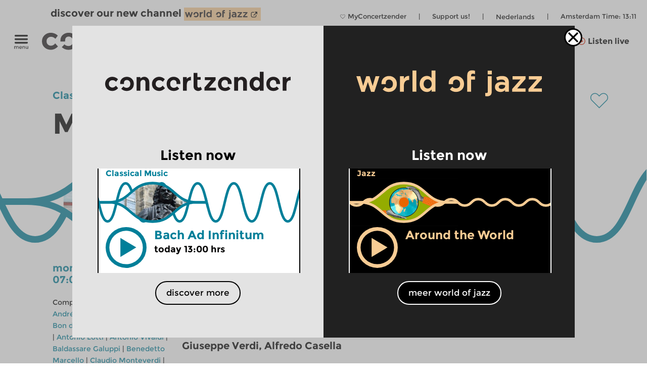

--- FILE ---
content_type: text/html; charset=UTF-8
request_url: https://www.concertzender.nl/programma/morning_edition_745039/?tijd=02:15:36
body_size: 19319
content:
<!DOCTYPE html>
<!--
        Copyright (c) 2026:
        Wordpress CMS implementation:   Klaas van der Linden (klaasmaakt.nl)
        Design:                         thonik (www.thonik.nl)
        Fontend implementation:         Klaas van der Linden (klaasmaakt.nl)
        Streams:                        Greenhost (www.greenhost.nl)
        Concept:                        Concertzender (www.concertzender.nl)
        Content (2001-2026):            concertzender (www.concertzender.nl) or as specified

        For more information please mail:
        info@concertzender.nl
        info@culturalservices.nl
        info@klaasmaakt.nl
        info@thonik.nl
        
        De Concertzender is er voor muziekliefhebbers die het avontuur niet schuwen. Onder het motto 'herkennen en verkennen' schotelt de Concertzender de luisteraar dagelijks een breed muziekpalet voor, van bekend tot nog onbekend, van jazz tot wereldmuziek, van stokoude klassieke muziek tot hedendaagse 'klassiekers', en alle mogelijke mengvormen daarvan.
-->
<html lang="en">
<head>
	        <!-- Global site tag (gtag.js) - Google Ads: 952212440 -->
        <!-- Google Tag Manager -->
        <script>(function(w,d,s,l,i){w[l]=w[l]||[];w[l].push({'gtm.start':
        new Date().getTime(),event:'gtm.js'});var f=d.getElementsByTagName(s)[0],
        j=d.createElement(s),dl=l!='dataLayer'?'&l='+l:'';j.async=true;j.src=
        'https://www.googletagmanager.com/gtm.js?id='+i+dl;f.parentNode.insertBefore(j,f);
        })(window,document,'script','dataLayer','GTM-TLR7NCV');</script>
        <!-- End Google Tag Manager -->
            
    
    <!-- Facebook Pixel Code -->
    <script>
    !function(f,b,e,v,n,t,s)
    {if(f.fbq)return;n=f.fbq=function(){n.callMethod?
    n.callMethod.apply(n,arguments):n.queue.push(arguments)};
    if(!f._fbq)f._fbq=n;n.push=n;n.loaded=!0;n.version='2.0';
    n.queue=[];t=b.createElement(e);t.async=!0;
    t.src=v;s=b.getElementsByTagName(e)[0];
    s.parentNode.insertBefore(t,s)}(window,document,'script',
    'https://connect.facebook.net/en_US/fbevents.js');
     fbq('init', '1186970628705278'); 
    fbq('track', 'PageView');
    </script>
    <noscript>
     <img height="1" width="1" 
    src="https://www.facebook.com/tr?id=1186970628705278&ev=PageView
    &noscript=1"/>
    </noscript>
    <!-- End Facebook Pixel Code -->
    <meta charset="UTF-8" />
    <meta name="viewport" content="width=device-width, initial-scale=1" />
    <link rel="pingback" href="https://www.concertzender.nl/xmlrpc.php" />
        <link href="https://plus.google.com/102978398755061883374"
    	rel="publisher">
    <meta name='robots' content='max-image-preview:large' />	
        <!-- Start czt-head() -->
            <style>
        /* START Button as background-image */
        body.is-woj .track-button {
          background-image: url('https://www.concertzender.nl/wp-content/plugins/a-world-of-jazz/img/play-button/prog-play-button.svg');
        }
        /* END Button as background-image */
        /* START Font */
        body.is-woj #content-wrapper .cz-font-head,
        body.is-woj #site-header a,
        body.is-woj button,
        body.is-woj .sub-submenu *,
        body.is-woj .fp-view-buttons a,
        body.is-woj .fp-view-buttons a, 
        body.is-woj a.fp-popup-button,
        .woj-popup-container-wrapper-outer .is-woj .cz-font-head{
        	color:#f8cc94;
        }
        .is-woj #single-item-text a, 
        .is-woj .intro-text-content a{
            color:#8c6446;
        }
        /* END font */
        /* START themakanaal-slider */
        .is-woj .home-non-stop-text{
        	color: #f8cc94 !important;
        }
        /* END themakanaal-slider */
        /* START Svgs */
        .is-woj .img-hor svg path,
        .is-woj .img-hor svg polyline,
        .is-woj .czp-button-image svg line{
        	stroke:#f8cc94;
        	
        }
        .is-woj .czp-button-image svg polygon{
        	fill:#f8cc94;
        	
        }
        .is-woj .fp-favourite-button-empty svg path{
        	fill:#f8cc94 !important;
        }
        /* END Svgs */
        
        /* START CALENDAR FRONTEND */
        .is-woj .gids-day .current-month, 
        .is-woj .gids-month .active-month{
            color: #f8cc94;
        }
        .is-woj .gids-day .current, 
        .is-woj .gids-month .current, 
        .is-woj #the-date, 
        .is-woj #go-to-today,
        .is-woj #player a{
            color:#8c6446;
        }
        .is-woj .eph-search-form .searchsubmit{
            background-color: #8c6446;
        }
        /* END CALENDAR FRONTEND */
        /* START header */
        .is-woj.czt-page-scrolled #site-header{
        	border-bottom-color:#f8cc94;	
        }
        
        /* END header */
        /* START switcher */
        button.woj-switcher-logo,
        .is-woj a:hover button.woj-switcher-logo{
            background-color: #f8cc94;
        }
        .is-woj a button.woj-switcher-logo,
        a:hover button.woj-switcher-logo{
            background-color: #8c6446;
        }        
        /* END switcher */
        </style>
                <script>
        let wojChangedUrl = "ZanDeMantps://www.worldofjazz.nl/en";
        wojChangedUrl = wojChangedUrl.replace("ZanDeMan", "ht");
       	window.wojGlobal = {
       		isWoj: false,
       		siteUrl: "https://www.concertzender.nl",
       		baseUrlOtherSite: wojChangedUrl,
       		switchToOther: "worldofjazz"
       		
       	};
       	</script>
                <script>
        window.epHelper = {
        	adminURL: 'https://www.concertzender.nl/wp-admin/admin-ajax.php',
            siteURLLocalized: 'https://www.concertzender.nl/en',
            noMorePostsString: 'It looks like you reached the end of the search results.',
            noResultsAtAll: 'Sorry, no results were found. Please modify your search and try again.',
            lang: 'en'
        };
        </script>
                <script>
        
        window.loginSystem = {
        	ajax_url: 'https://www.concertzender.nl/wp-admin/admin-ajax.php',
            register_success: 'Your registration was successful. Please go to the <a class="fp-popup-button fp-login-button">sign-in</a> to log-in',
            password_recovery_success: 'Your mail was sent successfully. Check your email and go to the <a class="fp-popup-button fp-login-button">sign-in</a> to log-in',
            please_enter_email: 'Please enter your email',
            both_fields_required: 'Both fields are required',
            passwords_dont_match: 'Passwords don\'t match',
            all_fields_required: 'All fields are required',
            password_changed: 'Your password has changed. <br> Please use your new password next time to log-in.'
        }
        </script>
        
        <style>#cz-banner svg .banner{stroke:white}.algemene-kleur-nl #header-algemene-kleur-nl{display: flex;}.algemene-kleur-nl #header-genreless{display: none !important;}svg .algemene-kleur-nl{stroke:#a66d29}.algemene-kleur-nl .cz-font-head,.algemene-kleur-nl #single-item-text .cz-font-head,#player-row-2.algemene-kleur-nl .cz-font-head,#header-genre.has-genre.algemene-kleur-nl .algemene-kleur-nl a{color:#a66d29;}.algemene-kleur-nl .czp-moving-bar{border-color:#a66d29;}.algemene-kleur-nl.cz-background{background-color:#;}.algemene-kleur-nl .track-button{background-image:url();}.classical-music #header-classical-music{display: flex;}.classical-music #header-genreless{display: none !important;}svg .classical-music{stroke:#007F99}.classical-music .cz-font-head,.classical-music #single-item-text .cz-font-head,#player-row-2.classical-music .cz-font-head,#header-genre.has-genre.classical-music .classical-music a{color:#007F99;}.classical-music #header-genre a{color:rgb(190,190,190);}.classical-music #header-genre .classical-music a{color:#007F99;}.classical-music .czp-moving-bar{border-color:#007F99;}.classical-music.cz-background{background-color:#e5f2f5;}.classical-music .track-button{background-image:url(https://www.concertzender.nl/wp-content/uploads/2016/10/CZ-play-klassiek.svg);}.contemporary-music #header-contemporary-music{display: flex;}.contemporary-music #header-genreless{display: none !important;}svg .contemporary-music{stroke:#D31F00}.contemporary-music .cz-font-head,.contemporary-music #single-item-text .cz-font-head,#player-row-2.contemporary-music .cz-font-head,#header-genre.has-genre.contemporary-music .contemporary-music a{color:#D31F00;}.contemporary-music #header-genre a{color:rgb(190,190,190);}.contemporary-music #header-genre .contemporary-music a{color:#D31F00;}.contemporary-music .czp-moving-bar{border-color:#D31F00;}.contemporary-music.cz-background{background-color:#fae8e5;}.contemporary-music .track-button{background-image:url(https://www.concertzender.nl/wp-content/uploads/2016/10/CZ-play-hedendaags.svg);}.crosslinks #header-crosslinks{display: flex;}.crosslinks #header-genreless{display: none !important;}svg .crosslinks{stroke:#2226bc}.crosslinks .cz-font-head,.crosslinks #single-item-text .cz-font-head,#player-row-2.crosslinks .cz-font-head,#header-genre.has-genre.crosslinks .crosslinks a{color:#2226bc;}.crosslinks #header-genre a{color:rgb(190,190,190);}.crosslinks #header-genre .crosslinks a{color:#2226bc;}.crosslinks .czp-moving-bar{border-color:#2226bc;}.crosslinks.cz-background{background-color:#e4e4f7;}.crosslinks .track-button{background-image:url(https://www.concertzender.nl/wp-content/uploads/2016/10/CZ-play-crosslinks.svg);}.crosslinks-en #header-crosslinks-en{display: flex;}.crosslinks-en #header-genreless{display: none !important;}svg .crosslinks-en{stroke:#2226bc}.crosslinks-en .cz-font-head,.crosslinks-en #single-item-text .cz-font-head,#player-row-2.crosslinks-en .cz-font-head,#header-genre.has-genre.crosslinks-en .crosslinks-en a{color:#2226bc;}.crosslinks-en #header-genre a{color:rgb(190,190,190);}.crosslinks-en #header-genre .crosslinks-en a{color:#2226bc;}.crosslinks-en .czp-moving-bar{border-color:#2226bc;}.crosslinks-en.cz-background{background-color:#e4e4f7;}.crosslinks-en .track-button{background-image:url(https://www.concertzender.nl/wp-content/uploads/2016/10/CZ-play-crosslinks.svg);}.cultural-interfaces #header-cultural-interfaces{display: flex;}.cultural-interfaces #header-genreless{display: none !important;}svg .cultural-interfaces{stroke:#CA4877}.cultural-interfaces .cz-font-head,.cultural-interfaces #single-item-text .cz-font-head,#player-row-2.cultural-interfaces .cz-font-head,#header-genre.has-genre.cultural-interfaces .cultural-interfaces a{color:#CA4877;}.cultural-interfaces #header-genre a{color:rgb(190,190,190);}.cultural-interfaces #header-genre .cultural-interfaces a{color:#CA4877;}.cultural-interfaces .czp-moving-bar{border-color:#CA4877;}.cultural-interfaces.cz-background{background-color:#f7e4eb;}.cultural-interfaces .track-button{background-image:url(https://www.concertzender.nl/wp-content/uploads/2016/10/CZ-play-raakvlakken.svg);}.early-music #header-early-music{display: flex;}.early-music #header-genreless{display: none !important;}svg .early-music{stroke:#5B7802}.early-music .cz-font-head,.early-music #single-item-text .cz-font-head,#player-row-2.early-music .cz-font-head,#header-genre.has-genre.early-music .early-music a{color:#5B7802;}.early-music #header-genre a{color:rgb(190,190,190);}.early-music #header-genre .early-music a{color:#5B7802;}.early-music .czp-moving-bar{border-color:#5B7802;}.early-music.cz-background{background-color:#eef1e5;}.early-music .track-button{background-image:url(https://www.concertzender.nl/wp-content/uploads/2016/10/CZ-play-oude.svg);}.general-en #header-general-en{display: flex;}.general-en #header-genreless{display: none !important;}svg .general-en{stroke:#a66d29}.general-en .cz-font-head,.general-en #single-item-text .cz-font-head,#player-row-2.general-en .cz-font-head,#header-genre.has-genre.general-en .general-en a{color:#a66d29;}.general-en #header-genre a{color:rgb(190,190,190);}.general-en #header-genre .general-en a{color:#a66d29;}.general-en .czp-moving-bar{border-color:#a66d29;}.general-en.cz-background{background-color:#;}.general-en .track-button{background-image:url();}.hedendaagse-muziek #header-hedendaagse-muziek{display: flex;}.hedendaagse-muziek #header-genreless{display: none !important;}svg .hedendaagse-muziek{stroke:#D31F00}.hedendaagse-muziek .cz-font-head,.hedendaagse-muziek #single-item-text .cz-font-head,#player-row-2.hedendaagse-muziek .cz-font-head,#header-genre.has-genre.hedendaagse-muziek .hedendaagse-muziek a{color:#D31F00;}.hedendaagse-muziek #header-genre a{color:rgb(190,190,190);}.hedendaagse-muziek #header-genre .hedendaagse-muziek a{color:#D31F00;}.hedendaagse-muziek .czp-moving-bar{border-color:#D31F00;}.hedendaagse-muziek.cz-background{background-color:#fae8e5;}.hedendaagse-muziek .track-button{background-image:url(https://www.concertzender.nl/wp-content/uploads/2016/10/CZ-play-hedendaags.svg);}.jazz-en #header-jazz-en{display: flex;}.jazz-en #header-genreless{display: none !important;}svg .jazz-en{stroke:#90645E}.jazz-en .cz-font-head,.jazz-en #single-item-text .cz-font-head,#player-row-2.jazz-en .cz-font-head,#header-genre.has-genre.jazz-en .jazz-en a{color:#90645E;}.jazz-en #header-genre a{color:rgb(190,190,190);}.jazz-en #header-genre .jazz-en a{color:#90645E;}.jazz-en .czp-moving-bar{border-color:#90645E;}.jazz-en.cz-background{background-color:#eee8e7;}.jazz-en .track-button{background-image:url(https://www.concertzender.nl/wp-content/uploads/2016/10/CZ-play-jazz.svg);}.jazz #header-jazz{display: flex;}.jazz #header-genreless{display: none !important;}svg .jazz{stroke:#90645E}.jazz .cz-font-head,.jazz #single-item-text .cz-font-head,#player-row-2.jazz .cz-font-head,#header-genre.has-genre.jazz .jazz a{color:#90645E;}.jazz #header-genre a{color:rgb(190,190,190);}.jazz #header-genre .jazz a{color:#90645E;}.jazz .czp-moving-bar{border-color:#90645E;}.jazz.cz-background{background-color:#eee8e7;}.jazz .track-button{background-image:url(https://www.concertzender.nl/wp-content/uploads/2016/10/CZ-play-jazz.svg);}.klassieke-muziek #header-klassieke-muziek{display: flex;}.klassieke-muziek #header-genreless{display: none !important;}svg .klassieke-muziek{stroke:#007F99}.klassieke-muziek .cz-font-head,.klassieke-muziek #single-item-text .cz-font-head,#player-row-2.klassieke-muziek .cz-font-head,#header-genre.has-genre.klassieke-muziek .klassieke-muziek a{color:#007F99;}.klassieke-muziek #header-genre a{color:rgb(190,190,190);}.klassieke-muziek #header-genre .klassieke-muziek a{color:#007F99;}.klassieke-muziek .czp-moving-bar{border-color:#007F99;}.klassieke-muziek.cz-background{background-color:#e5f2f5;}.klassieke-muziek .track-button{background-image:url(https://www.concertzender.nl/wp-content/uploads/2016/10/CZ-play-klassiek.svg);}.moderne-muziek-nl #header-moderne-muziek-nl{display: flex;}.moderne-muziek-nl #header-genreless{display: none !important;}svg .moderne-muziek-nl{stroke:#D31F00}.moderne-muziek-nl .cz-font-head,.moderne-muziek-nl #single-item-text .cz-font-head,#player-row-2.moderne-muziek-nl .cz-font-head,#header-genre.has-genre.moderne-muziek-nl .moderne-muziek-nl a{color:#D31F00;}.moderne-muziek-nl #header-genre a{color:rgb(190,190,190);}.moderne-muziek-nl #header-genre .moderne-muziek-nl a{color:#D31F00;}.moderne-muziek-nl .czp-moving-bar{border-color:#D31F00;}.moderne-muziek-nl.cz-background{background-color:#fae8e5;}.moderne-muziek-nl .track-button{background-image:url(https://www.concertzender.nl/wp-content/uploads/2016/10/CZ-play-hedendaags.svg);}.modern-music #header-modern-music{display: flex;}.modern-music #header-genreless{display: none !important;}svg .modern-music{stroke:#D31F00}.modern-music .cz-font-head,.modern-music #single-item-text .cz-font-head,#player-row-2.modern-music .cz-font-head,#header-genre.has-genre.modern-music .modern-music a{color:#D31F00;}.modern-music #header-genre a{color:rgb(190,190,190);}.modern-music #header-genre .modern-music a{color:#D31F00;}.modern-music .czp-moving-bar{border-color:#D31F00;}.modern-music.cz-background{background-color:#fae8e5;}.modern-music .track-button{background-image:url(https://www.concertzender.nl/wp-content/uploads/2016/10/CZ-play-hedendaags.svg);}.nachten #header-nachten{display: flex;}.nachten #header-genreless{display: none !important;}svg .nachten{stroke:#7FC31C}.nachten .cz-font-head,.nachten #single-item-text .cz-font-head,#player-row-2.nachten .cz-font-head,#header-genre.has-genre.nachten .nachten a{color:#7FC31C;}.nachten #header-genre a{color:rgb(190,190,190);}.nachten #header-genre .nachten a{color:#7FC31C;}.nachten .czp-moving-bar{border-color:#7FC31C;}.nachten.cz-background{background-color:#7FC31C;}.nachten .track-button{background-image:url();}.opera #header-opera{display: flex;}.opera #header-genreless{display: none !important;}svg .opera{stroke:#ED12E2}.opera .cz-font-head,.opera #single-item-text .cz-font-head,#player-row-2.opera .cz-font-head,#header-genre.has-genre.opera .opera a{color:#ED12E2;}.opera #header-genre a{color:rgb(190,190,190);}.opera #header-genre .opera a{color:#ED12E2;}.opera .czp-moving-bar{border-color:#ED12E2;}.opera.cz-background{background-color:#fde7fc;}.opera .track-button{background-image:url();}.opera-en #header-opera-en{display: flex;}.opera-en #header-genreless{display: none !important;}svg .opera-en{stroke:#ED12E2}.opera-en .cz-font-head,.opera-en #single-item-text .cz-font-head,#player-row-2.opera-en .cz-font-head,#header-genre.has-genre.opera-en .opera-en a{color:#ED12E2;}.opera-en #header-genre a{color:rgb(190,190,190);}.opera-en #header-genre .opera-en a{color:#ED12E2;}.opera-en .czp-moving-bar{border-color:#ED12E2;}.opera-en.cz-background{background-color:#fde7fc;}.opera-en .track-button{background-image:url();}.oude-muziek #header-oude-muziek{display: flex;}.oude-muziek #header-genreless{display: none !important;}svg .oude-muziek{stroke:#5B7802}.oude-muziek .cz-font-head,.oude-muziek #single-item-text .cz-font-head,#player-row-2.oude-muziek .cz-font-head,#header-genre.has-genre.oude-muziek .oude-muziek a{color:#5B7802;}.oude-muziek #header-genre a{color:rgb(190,190,190);}.oude-muziek #header-genre .oude-muziek a{color:#5B7802;}.oude-muziek .czp-moving-bar{border-color:#5B7802;}.oude-muziek.cz-background{background-color:#eef1e5;}.oude-muziek .track-button{background-image:url(https://www.concertzender.nl/wp-content/uploads/2016/10/CZ-play-oude.svg);}.culturele-raakvlakken #header-culturele-raakvlakken{display: flex;}.culturele-raakvlakken #header-genreless{display: none !important;}svg .culturele-raakvlakken{stroke:#CA4877}.culturele-raakvlakken .cz-font-head,.culturele-raakvlakken #single-item-text .cz-font-head,#player-row-2.culturele-raakvlakken .cz-font-head,#header-genre.has-genre.culturele-raakvlakken .culturele-raakvlakken a{color:#CA4877;}.culturele-raakvlakken #header-genre a{color:rgb(190,190,190);}.culturele-raakvlakken #header-genre .culturele-raakvlakken a{color:#CA4877;}.culturele-raakvlakken .czp-moving-bar{border-color:#CA4877;}.culturele-raakvlakken.cz-background{background-color:#f7e4eb;}.culturele-raakvlakken .track-button{background-image:url(https://www.concertzender.nl/wp-content/uploads/2016/10/CZ-play-raakvlakken.svg);}.nights #header-nights{display: flex;}.nights #header-genreless{display: none !important;}svg .nights{stroke:#7FC31C}.nights .cz-font-head,.nights #single-item-text .cz-font-head,#player-row-2.nights .cz-font-head,#header-genre.has-genre.nights .nights a{color:#7FC31C;}.nights #header-genre a{color:rgb(190,190,190);}.nights #header-genre .nights a{color:#7FC31C;}.nights .czp-moving-bar{border-color:#7FC31C;}.nights.cz-background{background-color:#7FC31C;}.nights .track-button{background-image:url();}.wereldmuziek #header-wereldmuziek{display: flex;}.wereldmuziek #header-genreless{display: none !important;}svg .wereldmuziek{stroke:#AC48D3}.wereldmuziek .cz-font-head,.wereldmuziek #single-item-text .cz-font-head,#player-row-2.wereldmuziek .cz-font-head,#header-genre.has-genre.wereldmuziek .wereldmuziek a{color:#AC48D3;}.wereldmuziek #header-genre a{color:rgb(190,190,190);}.wereldmuziek #header-genre .wereldmuziek a{color:#AC48D3;}.wereldmuziek .czp-moving-bar{border-color:#AC48D3;}.wereldmuziek.cz-background{background-color:#f3e4f8;}.wereldmuziek .track-button{background-image:url(https://www.concertzender.nl/wp-content/uploads/2016/10/CZ-play-wereld.svg);}.world #header-world{display: flex;}.world #header-genreless{display: none !important;}svg .world{stroke:#7FC31C}.world .cz-font-head,.world #single-item-text .cz-font-head,#player-row-2.world .cz-font-head,#header-genre.has-genre.world .world a{color:#7FC31C;}.world #header-genre a{color:rgb(190,190,190);}.world #header-genre .world a{color:#7FC31C;}.world .czp-moving-bar{border-color:#7FC31C;}.world.cz-background{background-color:#7FC31C;}.world .track-button{background-image:url();}.world-music #header-world-music{display: flex;}.world-music #header-genreless{display: none !important;}svg .world-music{stroke:#AC48D3}.world-music .cz-font-head,.world-music #single-item-text .cz-font-head,#player-row-2.world-music .cz-font-head,#header-genre.has-genre.world-music .world-music a{color:#AC48D3;}.world-music #header-genre a{color:rgb(190,190,190);}.world-music #header-genre .world-music a{color:#AC48D3;}.world-music .czp-moving-bar{border-color:#AC48D3;}.world-music.cz-background{background-color:#f3e4f8;}.world-music .track-button{background-image:url(https://www.concertzender.nl/wp-content/uploads/2016/10/CZ-play-wereld.svg);}</style>        <script>
        window.fbAsyncInit = function() {
        	FB.init({
        		appId      : 174828139349936,
        		xfbml      : true,
        		version    : 'v2.7'
        	});
        };
        (function(d, s, id){
        	var js, fjs = d.getElementsByTagName(s)[0];
        	if (d.getElementById(id)) {return;}
        	js = d.createElement(s); js.id = id;
        	js.src = "//connect.facebook.net/en_US/sdk.js";
        	fjs.parentNode.insertBefore(js, fjs);
        }(document, 'script', 'facebook-jssdk'));
        </script>
                <script>
        window.general_theme = {"siteURL":"https:\/\/www.concertzender.nl\/","ajaxURL":"https:\/\/www.concertzender.nl\/wp-admin\/admin-ajax.php","lang":"en","isMobile":false,"currentTrackText":"Current track:"};
        </script>
        <link rel="stylesheet" href="https://www.concertzender.nl/wp-content/themes/cz-new-theme/public/dist/style.min.css?v=446" type='text/css' media='all' />
                    <link rel="stylesheet" href="https://www.concertzender.nl/wp-content/plugins/formidable/css/formidableforms.css" type='text/css' media='all' />
            <link rel="EditURI" type="application/rsd+xml" title="RSD" href="https://www.concertzender.nl/xmlrpc.php?rsd" />
        <script type='text/javascript' id='cz-player-js-extra'>
        window.general_cz_player = {"siteUrl":"https:\/\/www.concertzender.nl","ajaxUrl":"https:\/\/www.concertzender.nl\/wp-admin\/admin-ajax.php","lang":"en","error_offline":"You seem to be offline. Check your internet connection.","error_file_not_on_server":"The audio file cannot (yet) be found on the server.","error_playback_aborted":"You aborted the audio playback.","error_network_error":"A network error caused the audio download to fail.","error_audio_corrupt":"The audio playback was aborted due to a corruption problem.","error_server_or_network":"The audio could not be loaded, either because the server or network failed or because the format is not supported.","error_unknown":"An unknown error occurred while loading the audio."};
        </script>
            <!-- End czt-head() -->
    <!-- Start wp_head() -->
	<style>img:is([sizes="auto" i], [sizes^="auto," i]) { contain-intrinsic-size: 3000px 1500px }</style>
	<link rel="alternate" href="https://www.concertzender.nl/programma/ochtendeditie_745038/" hreflang="nl" />
<link rel="alternate" href="https://www.concertzender.nl/programma/morning_edition_745039/" hreflang="en" />
<link rel="https://api.w.org/" href="https://www.concertzender.nl/wp-json/" /><link rel="canonical" href="https://www.concertzender.nl/programma/morning_edition_745039/" />
<link rel='shortlink' href='https://www.concertzender.nl/?p=745039' />
<link rel="alternate" title="oEmbed (JSON)" type="application/json+oembed" href="https://www.concertzender.nl/wp-json/oembed/1.0/embed?url=https%3A%2F%2Fwww.concertzender.nl%2Fprogramma%2Fmorning_edition_745039%2F&#038;lang=en" />
<link rel="alternate" title="oEmbed (XML)" type="text/xml+oembed" href="https://www.concertzender.nl/wp-json/oembed/1.0/embed?url=https%3A%2F%2Fwww.concertzender.nl%2Fprogramma%2Fmorning_edition_745039%2F&#038;format=xml&#038;lang=en" />
	        <style>
	            .ili-indent{padding-left:40px !important;overflow:hidden}	        </style>
	    <script>document.documentElement.className += " js";</script>
<!-- Start CZ OGP -->
<meta property="og:title" content="Morning Edition" />
<meta property="og:type" content="article" />
<meta property="og:image" content="https://www.concertzender.nl/wp-content/uploads/2023/12/Gondel.jpg" />
<meta property="og:image:width" content="669" />
<meta property="og:image:height" content="446" />
<meta property="og:url" content="https://www.concertzender.nl/programma/morning_edition_745039/" />
<meta property="og:site_name" content="Concertzender | Classical, Jazz, World and more" />
<meta property="og:description" content="Werken van Adrian Willaert, Cipriano de Rore, Giovanni Priuli, Claudio Monteverdi, Antonio Lotti, Antonio Caldara, Tomaso Albinoni, Antonio Vivaldi, Benedetto Marcello, Baldassare Galuppi, Anna Bon di Venezia, André Campra, Johann Adolf Hasse, Felix Mendelssohn-Bartholdy, Gioachino Rossini, Franz Liszt, Julius Benedict, Giuseppe Verdi, Alfredo Casella
" />
<meta property="fb:app_id" content="174828139349936" />
<meta property="og:locale" content="en_US" />
<!-- End CZ OGP -->
<link rel="icon" href="https://www.concertzender.nl/wp-content/uploads/2016/11/C-favicon-120x120.png" sizes="32x32" />
<link rel="icon" href="https://www.concertzender.nl/wp-content/uploads/2016/11/C-favicon-203x203.png" sizes="192x192" />
<link rel="apple-touch-icon" href="https://www.concertzender.nl/wp-content/uploads/2016/11/C-favicon-203x203.png" />
<meta name="msapplication-TileImage" content="https://www.concertzender.nl/wp-content/uploads/2016/11/C-favicon-300x300.png" />
<!-- End wp_head() -->
        <meta name="description" content="Morning Edition">
        <title>
	Morning Edition | Concertzender | Classical, Jazz, World and more</title>

    
</head>

        <script>
        	window.cztCurrentUrlForMenu = "https://www.concertzender.nl/programma/morning_edition_745039";
        </script>
            
    
    
    <body class="">
            <!-- Google Tag Manager (noscript) -->
        <noscript><iframe src="https://www.googletagmanager.com/ns.html?id=GTM-TLR7NCV"
        height="0" width="0" style="display:none;visibility:hidden"></iframe></noscript>
        <!-- End Google Tag Manager (noscript) -->
            <!-- start wp_body_open -->
        <!-- end wp_body_open -->
            <div class="woj-popup-container-wrapper-outer">
        	
        	<div class="woj-popup-container-wrapper-inner">
        		<div class="woj-popup-close-button-container">
            		<img src="https://www.concertzender.nl/wp-content/plugins/a-world-of-jazz/img/popup/close-button.svg" alt="logo">
            	</div>
            	<div class="woj-popup-container">
            		
            		<button data-href="https://www.concertzender.nl"
            			class="woj-popup-side-with-link woj-popup-left undo-button">
            			        <span class="woj-popup-logo">
        	<img alt="Logo" src="https://www.concertzender.nl/wp-content/plugins/a-world-of-jazz/img/popup/programma-logo.svg">
        </span>
        <span class="woj-popup-text">
        	Listen now        </span>
                <span class="woj-popup-now ">
        <div class="slider-item " data-id="866145"><div
	class="single-item home-opening slider-item-wrapper classical-music programma "
	data-id="762129">
	<div class="item-genre cz-font-head inner-padding">
		<div class="item-genre-links">
		<a class="undo-hyperlink" href="https://www.concertzender.nl/programma_genre/classical-music/" data-wpel-link="internal" target="_self">Classical Music</a>		</div>
		        <div class="fp-favourite-button program-favourite-button" data-program_id="762129">
        	<!-- div class="player-favourite-button-empty">
        		<img src="https://www.concertzender.nl/wp-content/plugins/favourites-page/images/favourite-button-empty.svg">
        	</div-->
        	<div class="fp-favourite-button-empty">
        		<svg width="1" height="1" version="1.1" id="Laag_1" xmlns="http://www.w3.org/2000/svg" xmlns:xlink="http://www.w3.org/1999/xlink" x="0px" y="0px"
                	 viewBox="0 0 800 800" style="enable-background:new 0 0 800 800;fill:#007F99" xml:space="preserve">
                <g transform="translate(1.4065934065934016 1.4065934065934016) scale(2.81 2.81)">
                	<path d="M141.8,265.3L21,144.5C7.1,130.6-0.5,112.1-0.5,92.5c0-19.6,7.6-38.1,21.5-51.9S53.3,19.1,73,19.1s38.1,7.6,51.9,21.5
                		l16.9,16.9l16.9-16.9c13.9-13.9,32.3-21.5,51.9-21.5c19.6,0,38.1,7.6,51.9,21.5l0,0l0,0c13.9,13.9,21.5,32.3,21.5,51.9
                		s-7.6,38.1-21.5,51.9L141.8,265.3z M73,31.7c-16.2,0-31.5,6.3-43,17.8s-17.8,26.8-17.8,43s6.3,31.5,17.8,43l111.9,111.9
                		l111.9-111.9c11.5-11.5,17.8-26.8,17.8-43s-6.3-31.5-17.8-43l0,0c-11.5-11.5-26.8-17.8-43-17.8c-16.2,0-31.5,6.3-43,17.8
                		l-25.9,25.9L116,49.5C104.5,38,89.2,31.7,73,31.7z"/>
                </g>
                </svg>

        	</div>
        	<div class="fp-favourite-button-filled">
        		<img width="1" height="1" src="https://www.concertzender.nl/wp-content/plugins/favourites-page/images/favourite-button-filled.svg">
        	</div>
        </div>
        		
	</div>
	<div class="slider-background-wrapper ">
		<a class="stream-button classical-music slider-item-link" data-kind="live" data-href="https://www.concertzender.nl/programma/bach_ad_infinitum_866145/" data-wpel-link="internal" target="_self">
			<div class="single-prog-image-wrapper">
				<div class="wave-wrapper img-hor home-opening"><div class="img-hor item-waves home-opening czt-no-move-waves" style="background-image:url(https://www.concertzender.nl/wp-content/plugins/program-guide/images/slider/2.5.3.1.svg)"></div></div><div class="img-hor home-opening"><svg xmlns="http://www.w3.org/2000/svg" xmlns:xlink="http://www.w3.org/1999/xlink" height="168px" id="Laag_1" version="1.1" viewBox="0 0 385 168"  x="0px" y="0px">
  <defs>

    <style>.cls-popup-2-hor-medium{fill:none;stroke-miterlimit:10;stroke-width:9px;}</style>
    <path class=" classical-music" d="M-1.599,168.826V84h38.021c38.929,0,58.469,17.117,77.858,34.082c19.389,16.965,39.081,34.082,78.01,34.082l0,0   c38.93,0,58.47-16.965,77.859-34.082C289.538,100.964,309.078,84,348.159,84h38.02v84.826H-1.599z" id="plo1-popup2-hor-medium"></path>
    <path class=" classical-music" d="M386.178-0.827V84h-38.02c-38.93,0-58.471-16.965-77.859-34.082s-39.08-34.082-78.01-34.082l0,0   c-38.929,0-58.47,17.117-77.858,34.082S75.502,84,36.422,84H-1.599V-0.827H386.178z" id="pol2-2-hor-medium"></path>
  </defs>
  <mask id="theMask-popup-2-hor-medium">
    <rect fill="white" height="100%" id="bg" width="100%" x="0" y="0"></rect>
    <use fill="Black" xlink:href="#plo1-popup2-hor-medium"></use>
    <use fill="Black" xlink:href="#pol2-2-hor-medium"></use>
  </mask>
  <rect fill="white" height="100%" mask="url(#theMask-popup-2-hor-medium)" width="100%" x="0" y="0"></rect>
  <image height="138px" mask="url(#theMask-popup-2-hor-medium)"  x="60" y="15" xlink:href="https://www.concertzender.nl/wp-content/uploads/2015/01/bach-statue-980x520-265x138.jpg"></image>

	<path class="cls-popup-2-hor-medium classical-music" d="M-1.599,84h38.021c38.929,0,58.469,17.117,77.858,34.082c19.389,16.965,39.081,34.082,78.01,34.082l0,0   c38.93,0,58.47-16.965,77.859-34.082C289.538,100.964,309.078,84,348.159,84h38.02"></path>
	<path class="cls-popup-2-hor-medium classical-music" d="M386.178,84h-38.02c-38.93,0-58.471-16.965-77.859-34.082s-39.08-34.082-78.01-34.082l0,0   c-38.929,0-58.47,17.117-77.858,34.082S75.502,84,36.422,84H-1.599"></path>

</svg></div>			</div>
			<div class="home-screen home-large-screen">
				<div class="listen-live-play-button">
					<svg id="Layer_1" data-name="Layer 1" xmlns="http://www.w3.org/2000/svg" 
					viewBox="0 0 78 78"><defs><style>.cls-popup-1{fill:#007F99;}</style></defs><title>Play Button</title><polygon class="cls-popup-1" points="27.75 56.3 27.75 20.4 57.67 38.35 27.75 56.3"/><path class="cls-popup-1" d="M38.5,7A31.5,31.5,0,1,1,7,38.5,31.54,31.54,0,0,1,38.5,7m0-7A38.5,38.5,0,1,0,77,38.5,38.5,38.5,0,0,0,38.5,0h0Z"/></svg>
				</div>
				<div class="slider-item-text cz-left-column cz-column inner-padding">
					<div class="cz-font-head single-item-head-text dodot">
						Bach Ad Infinitum						<div class="listen-live-badge">Listen now</div>
					</div>
					<div id="item-meta-info">
						today 13:00&nbsp;hrs					</div>
				</div>
				<span
					class="slider-item-text cz-right-column dodot cz-column inner-padding">
					Episode 1274. We continue our exploration of the cantatas in chronological order. We&#8217;ve now reached the cantatas Bach composed in the autumn of 1724. In today&#8217;s episode: chorale cantata &#8220;Wo soll ich fliehen hin&#8221; BWV 5, which Bach wrote for the 19th Sunday after Trinity on 15 October 1724.<br>
							

				</span>
			</div>
			<div class="inner-padding dodot home-screen home-small-screen">
				<div class="listen-live-play-button">
					<svg id="Layer_1" data-name="Layer 1" xmlns="http://www.w3.org/2000/svg" 
					viewBox="0 0 78 78"><defs><style>.cls-popup-1{fill:#007F99;}</style></defs><title>Play Button</title><polygon class="cls-popup-1" points="27.75 56.3 27.75 20.4 57.67 38.35 27.75 56.3"/><path class="cls-popup-1" d="M38.5,7A31.5,31.5,0,1,1,7,38.5,31.54,31.54,0,0,1,38.5,7m0-7A38.5,38.5,0,1,0,77,38.5,38.5,38.5,0,0,0,38.5,0h0Z"/></svg>
				</div>
				<div class="cz-font-head item-head-text">
		                Bach Ad Infinitum		        </div>
				<div class="item-meta-info">
		                today 13:00&nbsp;hrs			
		        </div>
				<div class="czt-home-luister-live-main-item-text-mobile">
    				Episode 1274. We continue our exploration of the cantatas in chronological order. We&#8217;ve now reached the cantatas Bach composed in the autumn of 1724. In today&#8217;s episode: chorale cantata &#8220;Wo soll ich fliehen hin&#8221; BWV 5, which Bach wrote for the 19th Sunday after Trinity on 15 October 1724.<br>
					
				</div>
			</div>
		</a><div class="non-stop-spinner non-stop-div czt-spinner"><div class="non-stop-spinner-inner"><img src="https://www.concertzender.nl/wp-content/themes/cz-new-theme/img/spinner.svg" alt="button spinner"></div></div>		<footer class="entry-meta">
					</footer>
		<!-- .entry-meta -->
	</div>
</div></div>        </span>
        <span class="woj-popup-button-below">
        	<a class="undo-hyperlink">discover more</a>
        </span>
                    		</button>
            		<button data-href="https://www.worldofjazz.nl"
            			class="woj-popup-side-with-link woj-popup-right undo-button">
            			        <span class="woj-popup-logo">
        	<img alt="Logo" src="https://www.concertzender.nl/wp-content/plugins/a-world-of-jazz/img/popup/programma_woj-logo.svg">
        </span>
        <span class="woj-popup-text">
        	Listen now        </span>
                <span class="woj-popup-now is-woj">
        <div class="slider-item " data-id="868187"><div
	class="single-item home-opening slider-item-wrapper jazz-en programma_woj "
	data-id="868187">
	<div class="item-genre cz-font-head inner-padding">
		<div class="item-genre-links">
		<a class="undo-hyperlink" href="https://www.concertzender.nl/programma_genre/jazz-en/" data-wpel-link="internal" target="_self">Jazz</a>		</div>
		        <div class="fp-favourite-button program-favourite-button" data-program_id="868187">
        	<!-- div class="player-favourite-button-empty">
        		<img src="https://www.concertzender.nl/wp-content/plugins/favourites-page/images/favourite-button-empty.svg">
        	</div-->
        	<div class="fp-favourite-button-empty">
        		<svg width="1" height="1" version="1.1" id="Laag_1" xmlns="http://www.w3.org/2000/svg" xmlns:xlink="http://www.w3.org/1999/xlink" x="0px" y="0px"
                	 viewBox="0 0 800 800" style="enable-background:new 0 0 800 800;fill:#f8cc94" xml:space="preserve">
                <g transform="translate(1.4065934065934016 1.4065934065934016) scale(2.81 2.81)">
                	<path d="M141.8,265.3L21,144.5C7.1,130.6-0.5,112.1-0.5,92.5c0-19.6,7.6-38.1,21.5-51.9S53.3,19.1,73,19.1s38.1,7.6,51.9,21.5
                		l16.9,16.9l16.9-16.9c13.9-13.9,32.3-21.5,51.9-21.5c19.6,0,38.1,7.6,51.9,21.5l0,0l0,0c13.9,13.9,21.5,32.3,21.5,51.9
                		s-7.6,38.1-21.5,51.9L141.8,265.3z M73,31.7c-16.2,0-31.5,6.3-43,17.8s-17.8,26.8-17.8,43s6.3,31.5,17.8,43l111.9,111.9
                		l111.9-111.9c11.5-11.5,17.8-26.8,17.8-43s-6.3-31.5-17.8-43l0,0c-11.5-11.5-26.8-17.8-43-17.8c-16.2,0-31.5,6.3-43,17.8
                		l-25.9,25.9L116,49.5C104.5,38,89.2,31.7,73,31.7z"/>
                </g>
                </svg>

        	</div>
        	<div class="fp-favourite-button-filled">
        		<img width="1" height="1" src="https://www.concertzender.nl/wp-content/plugins/favourites-page/images/favourite-button-filled.svg">
        	</div>
        </div>
        		
	</div>
	<div class="slider-background-wrapper ">
		<a class=" jazz-en slider-item-link"
			data-kind="live" data-href="https://www.worldofjazz.nl/programma_woj/around_the_world_868187/">
			<div class="single-prog-image-wrapper">
				<div class="wave-wrapper img-hor home-opening"><div class="img-hor item-waves home-opening czt-no-move-waves" style="background-image:url(https://www.concertzender.nl/wp-content/plugins/program-guide/images/slider/2.1.4.9.svg)"></div></div><div class="img-hor home-opening"><svg xmlns="http://www.w3.org/2000/svg" xmlns:xlink="http://www.w3.org/1999/xlink" height="168px" id="Laag_1" version="1.1" viewBox="0 0 385 168"  x="0px" y="0px">
  <defs>

    <style>.cls-woj-popup-2-hor-medium{fill:none;stroke-miterlimit:10;stroke-width:9px;}</style>
    <path class=" jazz-en" d="M-1.599,168.826V84h38.021c38.929,0,58.469,17.117,77.858,34.082c19.389,16.965,39.081,34.082,78.01,34.082l0,0   c38.93,0,58.47-16.965,77.859-34.082C289.538,100.964,309.078,84,348.159,84h38.02v84.826H-1.599z" id="plo1-woj-popup2-hor-medium"></path>
    <path class=" jazz-en" d="M386.178-0.827V84h-38.02c-38.93,0-58.471-16.965-77.859-34.082s-39.08-34.082-78.01-34.082l0,0   c-38.929,0-58.47,17.117-77.858,34.082S75.502,84,36.422,84H-1.599V-0.827H386.178z" id="pol2-2-hor-medium"></path>
  </defs>
  <mask id="theMask-woj-popup-2-hor-medium">
    <rect fill="white" height="100%" id="bg" width="100%" x="0" y="0"></rect>
    <use fill="Black" xlink:href="#plo1-woj-popup2-hor-medium"></use>
    <use fill="Black" xlink:href="#pol2-2-hor-medium"></use>
  </mask>
  <rect fill="white" height="100%" mask="url(#theMask-woj-popup-2-hor-medium)" width="100%" x="0" y="0"></rect>
  <image height="138px" mask="url(#theMask-woj-popup-2-hor-medium)"  x="60" y="15" xlink:href="https://www.concertzender.nl/wp-content/uploads/2024/05/AroundTheWorld-265x138.jpg"></image>

	<path class="cls-woj-popup-2-hor-medium jazz-en" d="M-1.599,84h38.021c38.929,0,58.469,17.117,77.858,34.082c19.389,16.965,39.081,34.082,78.01,34.082l0,0   c38.93,0,58.47-16.965,77.859-34.082C289.538,100.964,309.078,84,348.159,84h38.02"></path>
	<path class="cls-woj-popup-2-hor-medium jazz-en" d="M386.178,84h-38.02c-38.93,0-58.471-16.965-77.859-34.082s-39.08-34.082-78.01-34.082l0,0   c-38.929,0-58.47,17.117-77.858,34.082S75.502,84,36.422,84H-1.599"></path>

</svg></div>			</div>
			<div class="home-screen home-large-screen">
				<div class="listen-live-play-button">
					<svg id="Layer_1" data-name="Layer 1" xmlns="http://www.w3.org/2000/svg" 
					viewBox="0 0 78 78"><defs><style>.cls-woj-popup-1{fill:#f8cc94;}</style></defs><title>Play Button</title><polygon class="cls-woj-popup-1" points="27.75 56.3 27.75 20.4 57.67 38.35 27.75 56.3"/><path class="cls-woj-popup-1" d="M38.5,7A31.5,31.5,0,1,1,7,38.5,31.54,31.54,0,0,1,38.5,7m0-7A38.5,38.5,0,1,0,77,38.5,38.5,38.5,0,0,0,38.5,0h0Z"/></svg>
				</div>
				<div class="slider-item-text cz-left-column cz-column inner-padding">
					<div class="cz-font-head single-item-head-text dodot">
						Around the World						<div class="listen-live-badge">Listen now</div>
					</div>
					<div id="item-meta-info">
						today 12:00&nbsp;hrs					</div>
				</div>
				<span
					class="slider-item-text cz-right-column dodot cz-column inner-padding">Home cookin' &mdash; Hilton Ruiz<br>Compiled by our Jazz desk.</span>
			</div>
			<div class="inner-padding dodot home-screen home-small-screen">
				<div class="listen-live-play-button">
					<svg id="Layer_1" data-name="Layer 1" xmlns="http://www.w3.org/2000/svg" 
					viewBox="0 0 78 78"><defs><style>.cls-woj-popup-1{fill:#f8cc94;}</style></defs><title>Play Button</title><polygon class="cls-woj-popup-1" points="27.75 56.3 27.75 20.4 57.67 38.35 27.75 56.3"/><path class="cls-woj-popup-1" d="M38.5,7A31.5,31.5,0,1,1,7,38.5,31.54,31.54,0,0,1,38.5,7m0-7A38.5,38.5,0,1,0,77,38.5,38.5,38.5,0,0,0,38.5,0h0Z"/></svg>
				</div>
				<div class="cz-font-head item-head-text">
		                Around the World		        </div>
				<div class="item-meta-info">
		                today 12:00&nbsp;hrs			
		        </div>
				<div class="czt-home-luister-live-main-item-text-mobile">Home cookin' &mdash; Hilton Ruiz<br>Compiled by our Jazz desk.</div>
			</div>
		</a><div class="non-stop-spinner non-stop-div czt-spinner"><div class="non-stop-spinner-inner"><img src="https://www.concertzender.nl/wp-content/plugins/a-world-of-jazz/img/spinner-woj.svg" alt="button spinner"></div></div>		<footer class="entry-meta">
					</footer>
		<!-- .entry-meta -->
	</div>
</div></div>        </span>
        <span class="woj-popup-button-below">
        	<a class="undo-hyperlink">meer world of jazz</a>
        </span>
                    		</button>
            	</div>
        	</div>
        </div>
        	
	<noscript><style>body{visibility:visible;}</style></noscript>
	
	
	<div id="page" class="programma-template-default single single-programma postid-745039   ">
			<nav class="sub-submenu czt-desktop-submenu">
		<span class="smf-login-span">        
        <a href="https://www.concertzender.nl/favourites-page" class="fp-header-menu-link undo-hyperlink header-button ">
        	<img width="10" height="10" class="fp-header-menu-icon fp-header-menu-icon-empty" src="https://www.concertzender.nl/wp-content/plugins/favourites-page/images/favourite-button-empty.svg" alt="">
        	<img width="10" height="10" class="fp-header-menu-icon fp-header-menu-icon-filled" src="https://www.concertzender.nl/wp-content/plugins/favourites-page/images/favourite-button-filled-black.svg" alt="">
			<img width="10" height="10" class="fp-header-menu-icon fp-header-menu-icon-ten-plus" src="https://www.concertzender.nl/wp-content/plugins/favourites-page/images/ten-plus.svg" alt="">
			<span class="czt-mijnconcertzender-desktop">
				MyConcertzender			</span>
			<span class="czt-mijnconcertzender-mobile">
				MyCZ			</span>
		</a>
        </span><span class="small-menu-separator">&nbsp;|&nbsp;</span><span ><a class="undo-hyperlink header-button" href="https://www.concertzender.nl/steun/introduction/" data-wpel-link="internal" target="_self">Support us!</a></span><span class="small-menu-separator">&nbsp;|&nbsp;</span>			<a href="https://www.concertzender.nl/" class="czt-language-switcher apl-dont-do-default header-button undo-hyperlink" data-wpel-link="internal" target="_self"><img class="lang-flag" src="https://www.concertzender.nl/wp-content/plugins/polylang/flags/nl.png" /> <span class="mobile-lang-name">Nederlands</span>
			</a>
					</nav>
				<header id="site-header" role="banner">
			<div>
				<div id="header-row-1" class="header-row">
					        <a href="https://www.worldofjazz.nl/en" class="woj-switcher woj-switcher-to-woj undo-hyperlink apl-dont-do-default" title="World of Jazz" data-wpel-link="external" target="_blank" rel="external noopener">
        	<div class="woj-switcher-pre-text">discover our new channel</div> <button class="undo-button woj-switcher-logo" type="button"  aria-label="discover our new channel World of Jazz"><img alt="World of Jazz" src="https://www.concertzender.nl/wp-content/plugins/a-world-of-jazz/img/logos-for-switcher/WoJ-logo-zwart-externelink.svg"></button>
        
        </a>
        					<div id="fold-unfold-button">
    					<div id="fold-unfold-button-inner">
    						<div id="unfold">
    							<img class="unfold-fold-image" width="33" height="35" alt="Menu-opener"
    								src="https://www.concertzender.nl/wp-content/themes/cz-new-theme/img/CZ-menu.svg">
    								<!-- span style="font-size: 10px;">menu</span-->
										<img width="33" height="35" class="unfold-fold-image-woj"
			src="https://www.concertzender.nl/wp-content/plugins/a-world-of-jazz/img/menu-fold-button/CZ-menu.svg">

	
            						</div>
    						<div id="fold">
    							<img class="unfold-fold-image" width="29" height="25"   alt="Menu-sluiter"
    								src="https://www.concertzender.nl/wp-content/themes/cz-new-theme/img/close-button.svg">
										<img  width="29" height="25" class="unfold-fold-image-woj"
			src="https://www.concertzender.nl/wp-content/plugins/a-world-of-jazz/img/menu-fold-button/close-button.svg">

                						
    						</div>
    						
    					</div>
					</div><a href="https://www.concertzender.nl/en/" id="header-image" rel="home" itemprop="url" data-wpel-link="internal" target="_self">
					
										
											<div id="header-genreless" class="czt-logo-link">
							<img width="452" height="58" class="custom-logo-fixed"
								src="https://www.concertzender.nl/wp-content/themes/cz-new-theme/img/CZ-logo.svg" alt="Concertzender-logo"/>
							<img class="custom-logo logo-rotating" width="452" height="58"
								src="https://www.concertzender.nl/wp-content/uploads/2023/12/CZ-logo_without_O-1.svg" alt="Concertzender-logo" />
							<img class="custom-logo logo-rotating only-o" width="452" height="58"
								src="https://www.concertzender.nl/wp-content/uploads/2023/12/Only-O-full.svg" alt="Concertzender-logo" />
						</div>	
						
												<div id="header-classical-music" class="czt-logo-link">
							<img width="452" height="58" class="custom-logo-fixed"
								src="https://www.concertzender.nl/wp-content/uploads/Logo_cz_SVGs/Klassiek/CZ-logo_klassiek.svg" alt="Concertzender-logo"/>
							<img class="custom-logo logo-rotating" width="452" height="58"
								src="https://www.concertzender.nl/wp-content/uploads/Logo_cz_SVGs/Klassiek/CZ-logo_without_O_klassiek.svg" alt="Concertzender-logo" />
							<img class="custom-logo logo-rotating only-o" width="452" height="58"
								src="https://www.concertzender.nl/wp-content/uploads/Logo_cz_SVGs/Klassiek/Only_O_klassiek.svg" alt="Concertzender-logo" />
						</div>	
						
												<div id="header-contemporary-music" class="czt-logo-link">
							<img width="452" height="58" class="custom-logo-fixed"
								src="https://www.concertzender.nl/wp-content/uploads/Logo_cz_SVGs/Hedendaags/CZ-logo_nieuwe_muziek_b.svg" alt="Concertzender-logo"/>
							<img class="custom-logo logo-rotating" width="452" height="58"
								src="https://www.concertzender.nl/wp-content/uploads/Logo_cz_SVGs/Hedendaags/CZ-logo_without_O_nieuwe_muziek_b.svg" alt="Concertzender-logo" />
							<img class="custom-logo logo-rotating only-o" width="452" height="58"
								src="https://www.concertzender.nl/wp-content/uploads/Logo_cz_SVGs/Hedendaags/Only_O_nieuwe_muziek_b.svg" alt="Concertzender-logo" />
						</div>	
						
												<div id="header-crosslinks-en" class="czt-logo-link">
							<img width="452" height="58" class="custom-logo-fixed"
								src="https://www.concertzender.nl/wp-content/uploads/Logo_cz_SVGs/Crosslinks/CZ-logo_crosslinks.svg" alt="Concertzender-logo"/>
							<img class="custom-logo logo-rotating" width="452" height="58"
								src="https://www.concertzender.nl/wp-content/uploads/Logo_cz_SVGs/Crosslinks/CZ-logo_without_O_crosslinks.svg" alt="Concertzender-logo" />
							<img class="custom-logo logo-rotating only-o" width="452" height="58"
								src="https://www.concertzender.nl/wp-content/uploads/Logo_cz_SVGs/Crosslinks/Only_O_crosslinks.svg" alt="Concertzender-logo" />
						</div>	
						
												<div id="header-cultural-interfaces" class="czt-logo-link">
							<img width="452" height="58" class="custom-logo-fixed"
								src="https://www.concertzender.nl/wp-content/uploads/Logo_cz_SVGs/Raakvlakken/CZ-logo_raakvlakken.svg" alt="Concertzender-logo"/>
							<img class="custom-logo logo-rotating" width="452" height="58"
								src="https://www.concertzender.nl/wp-content/uploads/Logo_cz_SVGs/Raakvlakken/CZ-logo_without_O_raakvlakken.svg" alt="Concertzender-logo" />
							<img class="custom-logo logo-rotating only-o" width="452" height="58"
								src="https://www.concertzender.nl/wp-content/uploads/Logo_cz_SVGs/Raakvlakken/Only_O_raakvlakken.svg" alt="Concertzender-logo" />
						</div>	
						
												<div id="header-early-music" class="czt-logo-link">
							<img width="452" height="58" class="custom-logo-fixed"
								src="https://www.concertzender.nl/wp-content/uploads/Logo_cz_SVGs/Oud/CZ-logo_oude_muziek.svg" alt="Concertzender-logo"/>
							<img class="custom-logo logo-rotating" width="452" height="58"
								src="https://www.concertzender.nl/wp-content/uploads/Logo_cz_SVGs/Oud/CZ-logo_without_O_oude_muziek.svg" alt="Concertzender-logo" />
							<img class="custom-logo logo-rotating only-o" width="452" height="58"
								src="https://www.concertzender.nl/wp-content/uploads/Logo_cz_SVGs/Oud/Only_O_oude_muziek.svg" alt="Concertzender-logo" />
						</div>	
						
												<div id="header-general-en" class="czt-logo-link">
							<img width="452" height="58" class="custom-logo-fixed"
								src="https://www.concertzender.nl/wp-content/uploads/Logo_cz_SVGs/Algemeen/CZ-logo_algemeen_b.svg" alt="Concertzender-logo"/>
							<img class="custom-logo logo-rotating" width="452" height="58"
								src="https://www.concertzender.nl/wp-content/uploads/Logo_cz_SVGs/Algemeen/CZ-logo_without_O_algemeen_b.svg" alt="Concertzender-logo" />
							<img class="custom-logo logo-rotating only-o" width="452" height="58"
								src="https://www.concertzender.nl/wp-content/uploads/Logo_cz_SVGs/Algemeen/Only_O_algemeen_b.svg" alt="Concertzender-logo" />
						</div>	
						
												<div id="header-jazz-en" class="czt-logo-link">
							<img width="452" height="58" class="custom-logo-fixed"
								src="https://www.concertzender.nl/wp-content/uploads/Logo_cz_SVGs/Jazz/CZ-logo_jazz.svg" alt="Concertzender-logo"/>
							<img class="custom-logo logo-rotating" width="452" height="58"
								src="https://www.concertzender.nl/wp-content/uploads/Logo_cz_SVGs/Jazz/CZ-logo_without_O_jazz.svg" alt="Concertzender-logo" />
							<img class="custom-logo logo-rotating only-o" width="452" height="58"
								src="https://www.concertzender.nl/wp-content/uploads/Logo_cz_SVGs/Jazz/Only_O_jazz.svg" alt="Concertzender-logo" />
						</div>	
						
												<div id="header-modern-music" class="czt-logo-link">
							<img width="452" height="58" class="custom-logo-fixed"
								src="https://www.concertzender.nl/wp-content/uploads/Logo_cz_SVGs/Hedendaags/CZ-logo_nieuwe_muziek_b.svg" alt="Concertzender-logo"/>
							<img class="custom-logo logo-rotating" width="452" height="58"
								src="https://www.concertzender.nl/wp-content/uploads/Logo_cz_SVGs/Hedendaags/CZ-logo_without_O_nieuwe_muziek_b.svg" alt="Concertzender-logo" />
							<img class="custom-logo logo-rotating only-o" width="452" height="58"
								src="https://www.concertzender.nl/wp-content/uploads/Logo_cz_SVGs/Hedendaags/Only_O_nieuwe_muziek_b.svg" alt="Concertzender-logo" />
						</div>	
						
												<div id="header-opera-en" class="czt-logo-link">
							<img width="452" height="58" class="custom-logo-fixed"
								src="" alt="Concertzender-logo"/>
							<img class="custom-logo logo-rotating" width="452" height="58"
								src="" alt="Concertzender-logo" />
							<img class="custom-logo logo-rotating only-o" width="452" height="58"
								src="" alt="Concertzender-logo" />
						</div>	
						
												<div id="header-nights" class="czt-logo-link">
							<img width="452" height="58" class="custom-logo-fixed"
								src="" alt="Concertzender-logo"/>
							<img class="custom-logo logo-rotating" width="452" height="58"
								src="" alt="Concertzender-logo" />
							<img class="custom-logo logo-rotating only-o" width="452" height="58"
								src="" alt="Concertzender-logo" />
						</div>	
						
												<div id="header-world-music" class="czt-logo-link">
							<img width="452" height="58" class="custom-logo-fixed"
								src="https://www.concertzender.nl/wp-content/uploads/Logo_cz_SVGs/Wereld/CZ-logo_wereld_b.svg" alt="Concertzender-logo"/>
							<img class="custom-logo logo-rotating" width="452" height="58"
								src="https://www.concertzender.nl/wp-content/uploads/Logo_cz_SVGs/Wereld/CZ-logo_without_O_wereld_b.svg" alt="Concertzender-logo" />
							<img class="custom-logo logo-rotating only-o" width="452" height="58"
								src="https://www.concertzender.nl/wp-content/uploads/Logo_cz_SVGs/Wereld/Only_O_wereld_b.svg" alt="Concertzender-logo" />
						</div>	
						
												<div id="header-woj" class="czt-logo-link">
							<img width="452" height="58" class="custom-logo-fixed"
								src="https://www.concertzender.nl/wp-content/plugins/a-world-of-jazz/img/logos/WoJ-logo-kleur-compleet.svg" alt="Concertzender-logo"/>
							<img class="custom-logo logo-rotating" width="452" height="58"
								src="https://www.concertzender.nl/wp-content/plugins/a-world-of-jazz/img/logos/WoJ-logo-kleur-zonder-o.svg" alt="Concertzender-logo" />
							<img class="custom-logo logo-rotating only-o" width="452" height="58"
								src="https://www.concertzender.nl/wp-content/plugins/a-world-of-jazz/img/logos/WoJ-logo-kleur-alleen-o.svg" alt="Concertzender-logo" />
						</div>	
						
												<a class="czt-logo-40" href="https://www.concertzender.nl" aria-label="40 jaar Concertzender">
    						<img alt="40 jaar Concertzender" src="https://www.concertzender.nl/wp-content/themes/cz-new-theme/img/CZ40.svg"/>
    					</a>
					</a>
					
					<div id="header-buttons-wrapper">
    					<div id="header-buttons">
    						<div id="search-input">
        						    	<button class="eph-search-opener undo-button" type="button">
    		<!-- img src="https://www.concertzender.nl/wp-content/plugins/elasticpress-helper/img/loop.svg"-->
    		<svg width="27" height="27" viewBox="0 0 20 20" fill="red" xmlns="http://www.w3.org/2000/svg">
            <g clip-path="url(#clip0_0_3316)">
            <path fill-rule="evenodd" clip-rule="evenodd" d="M4.47487 4.4749C2.32698 6.62279 2.32698 10.1052 4.47487 12.2531C6.62275 14.401 10.1052 14.401 12.253 12.2531C14.4009 10.1052 14.4009 6.62279 12.253 4.4749C10.1052 2.32702 6.62275 2.32702 4.47487 4.4749ZM10.8388 10.8389C9.47199 12.2057 7.25591 12.2057 5.88908 10.8389C4.52224 9.47203 4.52224 7.25595 5.88908 5.88912C7.25591 4.52228 9.47199 4.52228 10.8388 5.88912C12.2057 7.25595 12.2057 9.47203 10.8388 10.8389Z" fill="currentColor"/>
            <path d="M11.1924 13.3137C10.6066 12.7279 10.6066 11.7782 11.1924 11.1924C11.7782 10.6066 12.7279 10.6066 13.3137 11.1924L16.8492 14.7279C17.435 15.3137 17.435 16.2635 16.8492 16.8492C16.2635 17.435 15.3137 17.435 14.7279 16.8492L11.1924 13.3137Z" fill="currentColor"/>
            </g>
            
            </svg>
            <span id="eph-search-opener-label">
    			Search    		</span>
    	</button>
    	        					</div>
    						
    						
    						        						<a href="https://www.concertzender.nl/schedule" id="extra-button-Schedule" class="header-button undo-hyperlink extra-buttons" data-wpel-link="internal" target="_self">Schedule</a>
        						
        						        						<a href="https://www.concertzender.nl/theme-channels" id="extra-button-Channels" class="header-button undo-hyperlink extra-buttons" data-wpel-link="internal" target="_self">Channels</a>
        						
        						        						<a href="https://www.concertzender.nl/concertpodium" id="extra-button-Concerts" class="header-button undo-hyperlink extra-buttons" data-wpel-link="internal" target="_self">Concerts</a>
        						
        						    						<div id="listen-live-button-container" class="extra-buttons">
    							<button id="listen-live-button" class="undo-button stream-button" data-kind="live" type="button"><span id="ll-play-icon">
    							<img alt="Play" width="15" height="15" src="https://www.concertzender.nl/wp-content/uploads/2016/10/CZ-play-hedendaags.svg">
    							</span><span>Listen live</span></button>
    
    
    							<div class="non-stop-spinner non-stop-div">
    								<img src="https://www.concertzender.nl/wp-content/uploads/AAPL/loaders/CZ-loading-B.gif" alt="button spinner">
    							</div>
    						</div>
    					</div>
    				</div>
    			</div>
				    		<div id="header-row-2" class="header-row undo-hyperlink">
    					<nav class="sub-submenu czt-mobile-submenu">
		<span class="smf-login-span">        
        <a href="https://www.concertzender.nl/favourites-page" class="fp-header-menu-link undo-hyperlink header-button ">
        	<img width="10" height="10" class="fp-header-menu-icon fp-header-menu-icon-empty" src="https://www.concertzender.nl/wp-content/plugins/favourites-page/images/favourite-button-empty.svg" alt="">
        	<img width="10" height="10" class="fp-header-menu-icon fp-header-menu-icon-filled" src="https://www.concertzender.nl/wp-content/plugins/favourites-page/images/favourite-button-filled-black.svg" alt="">
			<img width="10" height="10" class="fp-header-menu-icon fp-header-menu-icon-ten-plus" src="https://www.concertzender.nl/wp-content/plugins/favourites-page/images/ten-plus.svg" alt="">
			<span class="czt-mijnconcertzender-desktop">
				MyConcertzender			</span>
			<span class="czt-mijnconcertzender-mobile">
				MyCZ			</span>
		</a>
        </span><span class="small-menu-separator">&nbsp;|&nbsp;</span><span ><a class="undo-hyperlink header-button" href="https://www.concertzender.nl/steun/introduction/" data-wpel-link="internal" target="_self">Support us!</a></span><span class="small-menu-separator">&nbsp;|&nbsp;</span>			<a href="https://www.concertzender.nl/" class="czt-language-switcher apl-dont-do-default header-button undo-hyperlink" data-wpel-link="internal" target="_self"><img class="lang-flag" src="https://www.concertzender.nl/wp-content/plugins/polylang/flags/nl.png" /> <span class="mobile-lang-name">Nederlands</span>
			</a>
					</nav>
		    			<div id="wrap-header-columns-1">
    				<div class="hcol hide-folded"><ul id="menu-header-left-en" class=""><li id="menu-item-358350" class="menu-item menu-item-type-custom menu-item-object-custom menu-item-home menu-item-358350"><a href="https://www.concertzender.nl/en" data-wpel-link="internal" target="_self">Home</a></li>
<li id="menu-item-358369" class="menu-item menu-item-type-post_type menu-item-object-page menu-item-358369"><a href="https://www.concertzender.nl/news/" data-wpel-link="internal" target="_self">News</a></li>
<li id="menu-item-638322" class="menu-item menu-item-type-post_type menu-item-object-page menu-item-638322"><a href="https://www.concertzender.nl/radio-on-demand/" data-wpel-link="internal" target="_self">Radio on Demand</a></li>
<li id="menu-item-366363" class="menu-item menu-item-type-post_type menu-item-object-page menu-item-366363"><a href="https://www.concertzender.nl/theme-channels/" data-wpel-link="internal" target="_self">Theme Channels</a></li>
<li id="menu-item-363631" class="menu-item menu-item-type-post_type menu-item-object-page current-menu-item page_item page-item-29 current_page_item menu-item-363631"><a href="https://www.concertzender.nl/schedule/" aria-current="page" data-wpel-link="internal" target="_self">Schedule</a></li>
</ul></div>    				
    				    			</div>
    			<div id="wrap-header-columns-2">
    				<div class="hcol hfont-small hide-folded">
    					<div class="hcol-header">Special</div>
    					<div class="menu-special-container"><ul id="menu-special" class=""><li id="menu-item-358360" class="menu-item menu-item-type-post_type menu-item-object-page menu-item-358360"><a href="https://www.concertzender.nl/podium-online/" data-wpel-link="internal" target="_self">Podium Online</a></li>
<li id="menu-item-424426" class="menu-item menu-item-type-post_type menu-item-object-post menu-item-424426"><a href="https://www.concertzender.nl/concertzender-app-now-supports-chromecast/" data-wpel-link="internal" target="_self">App for iOS and Android</a></li>
<li id="menu-item-834284" class="menu-item menu-item-type-post_type menu-item-object-nieuwsbrief menu-item-834284"><a href="https://www.concertzender.nl/nieuwsbrief/newsletter/" data-wpel-link="internal" target="_self">Newsletter</a></li>
</ul></div>    				</div>
    				<div class="hcol hfont-small hide-folded">
    					<div class="hcol-header">About Concertzender</div>
    					<div class="menu-about-concertzender-container"><ul id="menu-about-concertzender" class="nav-menu"><li id="menu-item-364175" class="menu-item menu-item-type-post_type menu-item-object-algemene-informatie menu-item-364175"><a href="https://www.concertzender.nl/algemene-informatie/identity/" data-wpel-link="internal" target="_self">General Information</a></li>
<li id="menu-item-381423" class="menu-item menu-item-type-post_type menu-item-object-ontvangst menu-item-381423"><a href="https://www.concertzender.nl/ontvangst/intro/" data-wpel-link="internal" target="_self">How to listen</a></li>
<li id="menu-item-381453" class="menu-item menu-item-type-post_type menu-item-object-nieuwsbrief menu-item-381453"><a href="https://www.concertzender.nl/nieuwsbrief/newsletter/" data-wpel-link="internal" target="_self">Subscribe to our newsletter</a></li>
<li id="menu-item-381444" class="menu-item menu-item-type-post_type menu-item-object-steun menu-item-381444"><a href="https://www.concertzender.nl/steun/introduction/" data-wpel-link="internal" target="_self">Support the Concertzender!</a></li>
<li id="menu-item-734474" class="menu-item menu-item-type-post_type menu-item-object-reageren menu-item-734474"><a href="https://www.concertzender.nl/reageren/contact/" data-wpel-link="internal" target="_self">Contact</a></li>
<li id="menu-item-381450" class="menu-item menu-item-type-post_type menu-item-object-page menu-item-381450"><a href="https://www.concertzender.nl/colofon/" data-wpel-link="internal" target="_self">Colophon</a></li>
</ul></div>    					<div id="header-sms">
    						<div class="header-sm">
    									<a href="https://www.facebook.com/concertzender" target="_blank" data-wpel-link="external" rel="external noopener"><img width="40"
    										height="40" src="https://www.concertzender.nl/wp-content/uploads/2016/10/CZ-social-FB-b.svg"></a>
    							</div>	<div class="header-sm">
    									<a href="https://x.com/concertzender" target="_blank" data-wpel-link="external" rel="external noopener"><img width="40"
    										height="40" src="https://www.concertzender.nl/wp-content/uploads/2024/06/x-social-media-round-icon.webp"></a>
    							</div>	<div class="header-sm">
    									<a href="https://www.youtube.com/user/concertzender" target="_blank" data-wpel-link="external" rel="external noopener"><img width="40"
    										height="40" src="https://www.concertzender.nl/wp-content/uploads/2016/10/CZ-social-Yt-b.svg"></a>
    							</div>    					</div>
    				</div>
    			</div>
    		</div>
    					</div>
		</header>
		<div id="content-wrapper">
			<div id="content-wrapper-inner">
				<div id="content-wrapper-center">
		    	<div class="eph-search-form ">
            <form role="search">
            	
        		<span class="screen-reader-text">Search for:</span>
        		        		<input class="eph-search-field" type="search" value="" name="s" placeholder="e.g. Alessandro Scarlatti">
        		
                        <div class="eph-dropdown eph-category-dropdown">
    		<select class="eph-dropdown-select eph-category-dropdown-select" aria-label="Selecteer category">
        		        		<option value="">all categories</option>
        		        			<option value="programma" >programs</option>
        		        			<option value="concertpodium" >concert podium</option>
        		        			<option value="post" >news</option>
        		        	</select>
        </div>
                		<input class="searchsubmit"  type="submit" value="Search">
            	
            	
            	<button class="eph-close-button undo-button">
            		<img src="https://www.concertzender.nl/wp-content/plugins/elasticpress-helper/img/close-button.svg" alt="close">
            	</button>
            </form>

        </div>
                <script>
        window.userFavs = {
        	programs: []        };
        window.loggedIn = 0;
        window.userId = "";
        
        </script>
        
        	<div id="content">

			<div id="grey-overlay" data-genre=""
			data-home=""
			data-date="1768479113">
			<div class="overlay-spinner czt-spinner">
				<img
					src="https://www.concertzender.nl/wp-content/themes/cz-new-theme/img/spinner.svg"
					alt="spinner" />
			</div>
		</div><div id="main-single-item">
<div
    	class="single-item classical-music programma "
    	data-id="745039">
    	<div class="site-margin">
    		<div class="single-item-genre cz-font-head">
    				<a class="undo-hyperlink" href="https://www.concertzender.nl/programma_genre/classical-music/" data-wpel-link="internal" target="_self">Classical Music</a>    		</div>
    		<div class="big-title-holder">
        		<h1 class="big-title">
        			Morning Edition        		</h1>
        		        <div class="fp-favourite-button program-favourite-button" data-program_id="745039">
        	<!-- div class="player-favourite-button-empty">
        		<img src="https://www.concertzender.nl/wp-content/plugins/favourites-page/images/favourite-button-empty.svg">
        	</div-->
        	<div class="fp-favourite-button-empty">
        		<svg width="1" height="1" version="1.1" id="Laag_1" xmlns="http://www.w3.org/2000/svg" xmlns:xlink="http://www.w3.org/1999/xlink" x="0px" y="0px"
                	 viewBox="0 0 800 800" style="enable-background:new 0 0 800 800;fill:#007F99" xml:space="preserve">
                <g transform="translate(1.4065934065934016 1.4065934065934016) scale(2.81 2.81)">
                	<path d="M141.8,265.3L21,144.5C7.1,130.6-0.5,112.1-0.5,92.5c0-19.6,7.6-38.1,21.5-51.9S53.3,19.1,73,19.1s38.1,7.6,51.9,21.5
                		l16.9,16.9l16.9-16.9c13.9-13.9,32.3-21.5,51.9-21.5c19.6,0,38.1,7.6,51.9,21.5l0,0l0,0c13.9,13.9,21.5,32.3,21.5,51.9
                		s-7.6,38.1-21.5,51.9L141.8,265.3z M73,31.7c-16.2,0-31.5,6.3-43,17.8s-17.8,26.8-17.8,43s6.3,31.5,17.8,43l111.9,111.9
                		l111.9-111.9c11.5-11.5,17.8-26.8,17.8-43s-6.3-31.5-17.8-43l0,0c-11.5-11.5-26.8-17.8-43-17.8c-16.2,0-31.5,6.3-43,17.8
                		l-25.9,25.9L116,49.5C104.5,38,89.2,31.7,73,31.7z"/>
                </g>
                </svg>

        	</div>
        	<div class="fp-favourite-button-filled">
        		<img width="1" height="1" src="https://www.concertzender.nl/wp-content/plugins/favourites-page/images/favourite-button-filled.svg">
        	</div>
        </div>
                	</div>
    		<h2 class="big-subtitle">
    			    			</h2>
    	</div>
    	    	<div class="single-prog-image-wrapper">
    			
    			<div class="wave-wrapper img-hor single-article"><div class="img-hor item-waves single-article czt-no-move-waves" style="background-image:url(https://www.concertzender.nl/wp-content/plugins/program-guide/images/slider/2.4.2.1.svg)"></div></div>    			
    		<div class="img-hor single-article"><svg xmlns="http://www.w3.org/2000/svg" xmlns:xlink="http://www.w3.org/1999/xlink" enable-background="new -0.21 0 556 243" height="243px" id="Laag_1" version="1.1" viewBox="-0.21 0 556 243" width="556px" x="0px" y="0px" xml:space="preserve">

   <defs>

    <style>.cls-2-hor-large{fill:none;stroke-miterlimit:10;stroke-width:13px;}</style>
    <path class=" classical-music" d="M-2.186,244.977V122.488h54.902c56.214,0,84.43,24.718,112.428,49.215c27.997,24.497,56.432,49.215,112.646,49.215l0,0   c56.215,0,84.431-24.498,112.429-49.215s56.214-49.215,112.646-49.215h54.9v122.489H-2.186z" id="pol1-2-hor-large"></path>
	<path class=" classical-music" d="M557.765,0v122.488h-54.9c-56.215,0-84.432-24.497-112.429-49.214S334.005,24.059,277.79,24.059l0,0   c-56.214,0-84.43,24.717-112.428,49.215c-27.997,24.498-56.213,49.214-112.646,49.214H-2.186V0H557.765z" id="pol2-2-hor-large"></path>
	
  </defs>
  <mask id="theMask-2-hor-large">
    <rect fill="white" height="100%" id="bg" width="100%" x="0" y="0"></rect>
    <use fill="Black" xlink:href="#pol1-2-hor-large"></use>
    <use fill="Black" xlink:href="#pol2-2-hor-large"></use>
  </mask>
  
  <image height="203px" mask="url(#theMask-2-hor-large)" width="376px" x="90" y="20" xlink:href="https://www.concertzender.nl/wp-content/uploads/2023/12/Gondel-305x203.jpg"></image>


	<path class="cls-2-hor-large classical-music" d="M-2.186,122.488h54.902c56.214,0,84.43,24.718,112.428,49.215c27.997,24.497,56.432,49.215,112.646,49.215l0,0   c56.215,0,84.431-24.498,112.429-49.215s56.214-49.215,112.646-49.215h54.9"></path>
	<path class="cls-2-hor-large classical-music" d="M557.765,122.488h-54.9c-56.215,0-84.432-24.497-112.429-49.214S334.005,24.059,277.79,24.059l0,0   c-56.214,0-84.43,24.717-112.428,49.215c-27.997,24.498-56.213,49.214-112.646,49.214H-2.186"></path>

</svg></div>    	</div>    	<div class="site-margin ">
    		<div class="cz-left-column cz-column">
    			<div id="item-meta-info" class="cz-font-head">
    					mon 18 dec 2023 07:00&nbsp;hrs    					</div>
    			<div id="categories-block">
    						<span class="category-block-text ">Composers:</span> <a class="undo-hyperlink cz-font-head" title="Alfredo Casella" href="https://www.concertzender.nl/programma_componist/alfredo-casella-en" data-wpel-link="internal" target="_self">Alfredo Casella</a> |  <a class="undo-hyperlink cz-font-head" title="André Campra" href="https://www.concertzender.nl/programma_componist/andre-campra-en" data-wpel-link="internal" target="_self">André Campra</a> |  <a class="undo-hyperlink cz-font-head" title="Anna Bon" href="https://www.concertzender.nl/programma_componist/anna-bon-en" data-wpel-link="internal" target="_self">Anna Bon</a> |  <a class="undo-hyperlink cz-font-head" title="Anna Bon di Venezia" href="https://www.concertzender.nl/programma_componist/anna-bon-di-venezia-en" data-wpel-link="internal" target="_self">Anna Bon di Venezia</a> |  <a class="undo-hyperlink cz-font-head" title="Antonio Caldara" href="https://www.concertzender.nl/programma_componist/antonio-caldara-en" data-wpel-link="internal" target="_self">Antonio Caldara</a> |  <a class="undo-hyperlink cz-font-head" title="Antonio Lotti" href="https://www.concertzender.nl/programma_componist/antonio-lotti-en" data-wpel-link="internal" target="_self">Antonio Lotti</a> |  <a class="undo-hyperlink cz-font-head" title="Antonio Vivaldi" href="https://www.concertzender.nl/programma_componist/antonio-vivaldi-en" data-wpel-link="internal" target="_self">Antonio Vivaldi</a> |  <a class="undo-hyperlink cz-font-head" title="Baldassare Galuppi" href="https://www.concertzender.nl/programma_componist/baldassare-galuppi-en" data-wpel-link="internal" target="_self">Baldassare Galuppi</a> |  <a class="undo-hyperlink cz-font-head" title="Benedetto Marcello" href="https://www.concertzender.nl/programma_componist/benedetto-marcello-en" data-wpel-link="internal" target="_self">Benedetto Marcello</a> |  <a class="undo-hyperlink cz-font-head" title="Claudio Monteverdi" href="https://www.concertzender.nl/programma_componist/claudio-monteverdi-en" data-wpel-link="internal" target="_self">Claudio Monteverdi</a> |  <a class="undo-hyperlink cz-font-head" title="Cypriano de Rore" href="https://www.concertzender.nl/programma_componist/cypriano-de-rore-en" data-wpel-link="internal" target="_self">Cypriano de Rore</a> |  <a class="undo-hyperlink cz-font-head" title="Felix Mendelssohn Bartholdy" href="https://www.concertzender.nl/programma_componist/felix-mendelssohn-bartholdy-en" data-wpel-link="internal" target="_self">Felix Mendelssohn Bartholdy</a> |  <a class="undo-hyperlink cz-font-head" title="Franz Liszt" href="https://www.concertzender.nl/programma_componist/franz-liszt-en" data-wpel-link="internal" target="_self">Franz Liszt</a> |  <a class="undo-hyperlink cz-font-head" title="Gioacchino Rossini" href="https://www.concertzender.nl/programma_componist/gioacchino-rossini-en" data-wpel-link="internal" target="_self">Gioacchino Rossini</a> |  <a class="undo-hyperlink cz-font-head" title="Giovanni Priuli" href="https://www.concertzender.nl/programma_componist/giovanni-priuli-en" data-wpel-link="internal" target="_self">Giovanni Priuli</a> |  <a class="undo-hyperlink cz-font-head" title="Giuseppe Verdi" href="https://www.concertzender.nl/programma_componist/giuseppe-verdi-en" data-wpel-link="internal" target="_self">Giuseppe Verdi</a> |  <a class="undo-hyperlink cz-font-head" title="Johann Adolf Hasse" href="https://www.concertzender.nl/programma_componist/johann-adolf-hasse-en" data-wpel-link="internal" target="_self">Johann Adolf Hasse</a> |  <a class="undo-hyperlink cz-font-head" title="Julius Benedict" href="https://www.concertzender.nl/programma_componist/julius-benedict-en" data-wpel-link="internal" target="_self">Julius Benedict</a> |  <a class="undo-hyperlink cz-font-head" title="Tomaso Albinoni" href="https://www.concertzender.nl/programma_componist/tomaso-albinoni-en" data-wpel-link="internal" target="_self">Tomaso Albinoni</a><br>    					
    					</div>
    			<div id="item-sms">
    						<div class="item-sm">
    					<a type="button" class="inactive facebook-container undo-button"
    						data-permalink="https://www.concertzender.nl/programma/morning_edition_745039/"
    						title="Facebook share"> <img width="40" height="40"
    						src="https://www.concertzender.nl/wp-content/uploads/2016/10/CZ-social-FB-b.svg" alt="Facebook icon">
    					</a> <a type="button" class="active facebook-container undo-button"
    						data-permalink="https://www.concertzender.nl/programma/morning_edition_745039/"
    						title="Facebook share"> <img width="40" height="40"
    						src="https://www.concertzender.nl/wp-content/uploads/2016/10/CZ-social-FB-b.svg" alt="Facebook icon">
    					</a>
    				</div>
    							    		<a class="item-sm twitter-share-button undo-hyperlink" href="https://twitter.com/intent/tweet?text=Morning+Edition&amp;url=https%3A%2F%2Fwww.concertzender.nl%2Fprogramma%2Fmorning_edition_745039%2F&amp;via=Concertzender" target="_blank" title="Twitter share" data-wpel-link="external" rel="external noopener"> <img
    					class="inactive" width="40" height="40" src="https://www.concertzender.nl/wp-content/uploads/2024/06/x-social-media-round-icon.webp"
    					alt="Twitter icon"> <img class="active" width="40" height="40"
    					src="https://www.concertzender.nl/wp-content/uploads/2024/06/x-social-media-round-icon.webp" alt="Twitter icon">
    
    				</a>
    		
    		
    		
    		    		<a class="item-sm twitter-share-button undo-hyperlink" href="https://www.concertzender.nl/reageren/contact/" target="_self" title="Reactie" data-wpel-link="internal"> <img
				class="inactive" width="40" height="40" src="https://www.concertzender.nl/wp-content/themes/cz-new-theme/img/mail.png"
				alt="Mailicon"> <img class="active" width="40" height="40"
				src="https://www.concertzender.nl/wp-content/themes/cz-new-theme/img/mail.png" alt="Mail icon">

			</a>
    			    					</div>
    		</div>
    		<div class="cz-right-column cz-column">
    			    			<div id="single-item-text">
    						
		<button class="cz-play-button undo-button" role="button"  id="program-play-button-745039"  data-datetime="mon 18 dec 2023 07:00&nbsp;hrs"  data-datetime_end="10:00"  data-duration="4:00:00"  data-stream="https://streams.greenhost.nl/cz/cz/rod/20231218-0700.mp3"  data-title="Morning Edition"  data-abstract="Werken van Adrian Willaert, Cipriano de Rore, Giovanni Priuli, Claudio Monteverdi, Antonio Lotti, Antonio Caldara, Tomaso Albinoni, Antonio Vivaldi, Benedetto Marcello, Baldassare Galuppi, Anna Bon di"  data-mood="https://www.concertzender.nl/wp-content/plugins/program-guide/images/slider/2.4.2.1.svg"  data-genre="classical-music"  data-genre_color="#007F99"  data-permalink="https://www.concertzender.nl/programma/morning_edition_745039/"  data-id="745039"  data-id_orig="745039" ><img width="80" height="80" alt="Play" class="prog-play" src="https://www.concertzender.nl/wp-content/uploads/2016/10/CZ-play-klassiek.svg" /><img width="80" alt="Pause" height="80" class="prog-play-active" src="https://www.concertzender.nl/wp-content/uploads/2016/10/CZ-pause-klassiek.svg" /></button>    						
    			<div id="initial-text"> 
    				<span class="single-item-abstract">
    					<p>Werken van Adrian Willaert, Cipriano de Rore, Giovanni Priuli, Claudio Monteverdi, Antonio Lotti, Antonio Caldara, Tomaso Albinoni, Antonio Vivaldi, Benedetto Marcello, Baldassare Galuppi, Anna Bon di Venezia, André Campra, Johann Adolf Hasse, Felix Mendelssohn-Bartholdy, Gioachino Rossini, Franz Liszt, Julius Benedict, Giuseppe Verdi, Alfredo Casella</p>
	
    				</span>
    				<div class="abstract-margin"></div>
    				<span class="single-item-content">
    					<style>td {padding: 6px; text-align: left;}</style>
<table style="width: 100%;">
<tbody>
<tr>
<td>        <a href="https://www.concertzender.nl/programma/morning_edition_745039/?tijd=00:00:30" data-tijd="00:00:30" class="track-button apl-dont-do-default undo-hyperlink" data-wpel-link="internal" target="_self"></a>&nbsp;<span class="track-button-text">07:01 Vecchie letrose</span></p>
<p>
<span>Adrian Willaert<br />
Jordi Savall (dirigent), La Capella Reial de Catalunya, Hespèrion XXI</span></td>
</tr>
<tr>
<td>        <a href="https://www.concertzender.nl/programma/morning_edition_745039/?tijd=00:03:03" data-tijd="00:03:03" class="track-button apl-dont-do-default undo-hyperlink" data-wpel-link="internal" target="_self"></a>&nbsp;<span class="track-button-text">07:03 Io canterei d&#39;Amor</span></p>
<p>
<span>Cipriano de Rore<br />
Paolo Pandolfo (dirigent), Labyrinto</span></td>
</tr>
<tr>
<td>        <a href="https://www.concertzender.nl/programma/morning_edition_745039/?tijd=00:07:53" data-tijd="00:07:53" class="track-button apl-dont-do-default undo-hyperlink" data-wpel-link="internal" target="_self"></a>&nbsp;<span class="track-button-text">07:08 Canzona voor instrumenten (6) nr.1</span></p>
<p>
<span>Giovanni Priuli<br />
QuintEssential</span></td>
</tr>
<tr>
<td>        <a href="https://www.concertzender.nl/programma/morning_edition_745039/?tijd=00:12:16" data-tijd="00:12:16" class="track-button apl-dont-do-default undo-hyperlink" data-wpel-link="internal" target="_self"></a>&nbsp;<span class="track-button-text">07:12 Lamento della ninfa SV.163 ; Amor dov&#39;è la fe</span></p>
<p>
<span>Claudio Monteverdi<br />
Nuria Rial (sopraan), Cyril Auvity (tenor), Jan Van Elsacker (tenor), Nicolas Achten (bariton), Christina Pluhar (dirigent), L&#39; Arpeggiata</span></td>
</tr>
<tr>
<td>        <a href="https://www.concertzender.nl/programma/morning_edition_745039/?tijd=00:15:29" data-tijd="00:15:29" class="track-button apl-dont-do-default undo-hyperlink" data-wpel-link="internal" target="_self"></a>&nbsp;<span class="track-button-text">07:15 Concert voor oboe d&#39;amore en orkest in A gr.t.</span></p>
<p>
<span>Antonio Lotti<br />
Heinz Holliger (hobo), I Musici</span></td>
</tr>
<tr>
<td>        <a href="https://www.concertzender.nl/programma/morning_edition_745039/?tijd=00:30:22" data-tijd="00:30:22" class="track-button apl-dont-do-default undo-hyperlink" data-wpel-link="internal" target="_self"></a>&nbsp;<span class="track-button-text">07:30 Sonate voor violen (2) en b.c., op.1, nr.5 in e kl.t.</span></p>
<p>
<span>Antonio Caldara<br />
Amandine Beyer (viool), Leila Schayegh (viool), Jonathan Pesek (cello), Jörg-Andreas Bötticher (toetsinstrument), Matthias Spaeter (luit)</span></td>
</tr>
<tr>
<td>        <a href="https://www.concertzender.nl/programma/morning_edition_745039/?tijd=00:38:34" data-tijd="00:38:34" class="track-button apl-dont-do-default undo-hyperlink" data-wpel-link="internal" target="_self"></a>&nbsp;<span class="track-button-text">07:39 Concert voor strijkorkest, op.10, nr.2 in g kl.t.</span></p>
<p>
<span>Tomaso Albinoni<br />
Claudio Astronio (dirigent), Harmonices Mundi</span></td>
</tr>
<tr>
<td>        <a href="https://www.concertzender.nl/programma/morning_edition_745039/?tijd=00:48:52" data-tijd="00:48:52" class="track-button apl-dont-do-default undo-hyperlink" data-wpel-link="internal" target="_self"></a>&nbsp;<span class="track-button-text">07:49 Sonate voor cello en b.c. RV.42 in g kl.t.</span></p>
<p>
<span>Antonio Vivaldi<br />
Pieter Wispelwey (cello), Florilegium</span></td>
</tr>
<tr>
<td>        <a href="https://www.concertzender.nl/programma/morning_edition_745039/?tijd=01:02:04" data-tijd="01:02:04" class="track-button apl-dont-do-default undo-hyperlink" data-wpel-link="internal" target="_self"></a>&nbsp;<span class="track-button-text">08:02 Il pianto e il riso delle quattro stagioni</span></p>
<p>
<span>Benedetto Marcello<br />
Silvia Frigato (sopraan), Elena Biscuola (alt), Raffaele Giordani (tenor), Mauro Borgioni (bas), Roberto Zarpellon (dirigent), Accademia Claudio Monteverdi Venezia, Ensemble Lorenzo Da Ponte</span></td>
</tr>
<tr>
<td>        <a href="https://www.concertzender.nl/programma/morning_edition_745039/?tijd=01:10:25" data-tijd="01:10:25" class="track-button apl-dont-do-default undo-hyperlink" data-wpel-link="internal" target="_self"></a>&nbsp;<span class="track-button-text">08:10 Allegro voor klavecimbel Illy 30 in C gr.t.</span></p>
<p>
<span>Baldassare Galuppi<br />
Matteo Napoli (piano)</span></td>
</tr>
<tr>
<td>        <a href="https://www.concertzender.nl/programma/morning_edition_745039/?tijd=01:14:06" data-tijd="01:14:06" class="track-button apl-dont-do-default undo-hyperlink" data-wpel-link="internal" target="_self"></a>&nbsp;<span class="track-button-text">08:14 Il mondo alla roversa ; Sinfonia</span></p>
<p>
<span>Baldassare Galuppi<br />
Francesco Corti (dirigent), Il Pomo d&#39;Oro</span></td>
</tr>
<tr>
<td>        <a href="https://www.concertzender.nl/programma/morning_edition_745039/?tijd=01:18:16" data-tijd="01:18:16" class="track-button apl-dont-do-default undo-hyperlink" data-wpel-link="internal" target="_self"></a>&nbsp;<span class="track-button-text">08:18 Divertimento voor fluiten (2) en b.c., op.3, nr.1 in G gr.t.</span></p>
<p>
<span>Anna Bon di Venezia<br />
Umbach &#038; Consorten</span></td>
</tr>
<tr>
<td>        <a href="https://www.concertzender.nl/programma/morning_edition_745039/?tijd=01:25:35" data-tijd="01:25:35" class="track-button apl-dont-do-default undo-hyperlink" data-wpel-link="internal" target="_self"></a>&nbsp;<span class="track-button-text">08:26 Les fêtes vénitiennes</span></p>
<p>
<span>André Campra<br />
Jean Michel Hasler (dirigent), Ensemble Baroque de Limoges</span></td>
</tr>
<tr>
<td>        <a href="https://www.concertzender.nl/programma/morning_edition_745039/?tijd=01:39:38" data-tijd="01:39:38" class="track-button apl-dont-do-default undo-hyperlink" data-wpel-link="internal" target="_self"></a>&nbsp;<span class="track-button-text">08:40 Demetrio ; Dal mio ben che tanto amai</span></p>
<p>
<span>Johann Adolf Hasse<br />
Terry Wey (countertenor), Vivica Genaux (mezzosopraan), Rubén Dubrovsky (dirigent), Bach Consort Wien</span></td>
</tr>
<tr>
<td>        <a href="https://www.concertzender.nl/programma/morning_edition_745039/?tijd=01:48:24" data-tijd="01:48:24" class="track-button apl-dont-do-default undo-hyperlink" data-wpel-link="internal" target="_self"></a>&nbsp;<span class="track-button-text">08:48 Lied ohne Worte voor piano nr.6, op.19b, nr.6 in g kl.t., &#39;Venezianisches Gondellied&#39;</span></p>
<p>
<span>Felix Mendelssohn-Bartholdy<br />
Pietro Spada (piano)</span></td>
</tr>
<tr>
<td>        <a href="https://www.concertzender.nl/programma/morning_edition_745039/?tijd=01:51:11" data-tijd="01:51:11" class="track-button apl-dont-do-default undo-hyperlink" data-wpel-link="internal" target="_self"></a>&nbsp;<span class="track-button-text">08:51 La cambiale di matrimonio ; Ouverture</span></p>
<p>
<span>Gioachino Rossini<br />
Riccardo Chailly (dirigent), National Philharmonic Orchestra</span></td>
</tr>
<tr>
<td>        <a href="https://www.concertzender.nl/programma/morning_edition_745039/?tijd=01:56:38" data-tijd="01:56:38" class="track-button apl-dont-do-default undo-hyperlink" data-wpel-link="internal" target="_self"></a>&nbsp;<span class="track-button-text">08:57 La lugubre gondola nr.2, S.200, nr.2</span></p>
<p>
<span>Franz Liszt<br />
Alfred Brendel (piano)</span></td>
</tr>
<tr>
<td>        <a href="https://www.concertzender.nl/programma/morning_edition_745039/?tijd=02:03:47" data-tijd="02:03:47" class="track-button apl-dont-do-default undo-hyperlink" data-wpel-link="internal" target="_self"></a>&nbsp;<span class="track-button-text">09:04 Variations de concert sur le Carnaval de Venise</span></p>
<p>
<span>Julius Benedict<br />
Mado Robin (sopraan), Richard Blareau (dirigent), New Symphony Orchestra</span></td>
</tr>
<tr>
<td>        <a href="https://www.concertzender.nl/programma/morning_edition_745039/?tijd=02:10:18" data-tijd="02:10:18" class="track-button apl-dont-do-default undo-hyperlink" data-wpel-link="internal" target="_self"></a>&nbsp;<span class="track-button-text">09:10 Ernani ; Preludio</span></p>
<p>
<span>Giuseppe Verdi<br />
Riccardo Muti (dirigent), Orchestra del Teatro alla Scala di Milano</span></td>
</tr>
<tr>
<td>        <a href="https://www.concertzender.nl/programma/morning_edition_745039/?tijd=02:13:19" data-tijd="02:13:19" class="track-button apl-dont-do-default undo-hyperlink" data-wpel-link="internal" target="_self"></a>&nbsp;<span class="track-button-text">09:13 Contrastes, op.31, nr.1-2</span></p>
<p>
<span>Alfredo Casella<br />
Michele d&#39; Ambrosio (piano)</span></td>
</tr>
<tr>
<td>        <a href="https://www.concertzender.nl/programma/morning_edition_745039/?tijd=02:15:36" data-tijd="02:15:36" class="track-button apl-dont-do-default undo-hyperlink" data-wpel-link="internal" target="_self"></a>&nbsp;<span class="track-button-text">09:16 Canzone a ballo, op.47, nr.1</span></p>
<p>
<span>Alfredo Casella<br />
Michele d&#39; Ambrosio (piano)</span></td>
</tr>
<tr>
<td>        <a href="https://www.concertzender.nl/programma/morning_edition_745039/?tijd=02:17:20" data-tijd="02:17:20" class="track-button apl-dont-do-default undo-hyperlink" data-wpel-link="internal" target="_self"></a>&nbsp;<span class="track-button-text">09:17 Ninna nanna, op.47, nr.2</span></p>
<p>
<span>Alfredo Casella<br />
Michele d&#39; Ambrosio (piano)</span></td>
</tr>
<tr>
<td>        <a href="https://www.concertzender.nl/programma/morning_edition_745039/?tijd=02:18:19" data-tijd="02:18:19" class="track-button apl-dont-do-default undo-hyperlink" data-wpel-link="internal" target="_self"></a>&nbsp;<span class="track-button-text">09:18 Concert voor orkest, op.61</span></p>
<p>
<span>Alfredo Casella<br />
Francesco La Vecchia (dirigent), Orchestra Sinfonica di Roma</span></td>
</tr>
</tbody>
</table>
<p>&nbsp;<br />
<a href="https://www.muziekweb.nl" data-wpel-link="external" target="_blank" rel="external noopener"><br />
<img decoding="async" class="aligncenter" src="https://www.concertzender.nl/wp-content/uploads/2023/06/dank_muw_logo.png" /><br />
</a><br />
&nbsp;<br />
&nbsp;</p>
    				</span>
    				    			</div>
    <span class="category-block-text programma-maker-cat-block">Produced by:</span><div class="programma-maker-wrapper without-image"><a class="undo-hyperlink programma-maker-text cz-font-head" title="Peter Simmers" href="https://www.concertzender.nl/programma_maker/peter-simmers-en" data-wpel-link="internal" target="_self">Peter Simmers</a></div><br>    			</div>
    			<div class="column-closer"></div>
    					    		</div>
    	</div>
    </div>
    </div>
<aside class="all-part single-item-postload" data-opt_name="programma-item" data-single-item-id="745039">
	<div class="all-sliders">
			</div>
	        <div class="page-spinner-wrapper">
    		<div class="page-spinner  czt-spinner">
    			<img alt="Spinner" src="https://www.concertzender.nl/wp-content/themes/cz-new-theme/img/spinner.svg" />
    		</div>
    	</div>
        </aside>
		
		<footer class="czt-edit-post-link" data-link="https://www.concertzender.nl/wp-admin/post.php?post=745039&amp;action=edit">
					</footer><!-- .entry-meta -->
		</div><!-- content -->
							
    <footer id="player">
		<div id="player-current" class="player-part">
		        <div id="jp_container_1" class="jp-video jp-video-270p"
        	role="application" aria-label="media player">
        	
        	<div class="jp-type-playlist">
        		    	<div class="jp-controls-mobile">
    		<div class="czp-spinner czt-spinner"><img alt="Spinner" src="https://www.concertzender.nl/wp-content/themes/cz-new-theme/img/spinner.svg"></div>
			<button class="jp-play undo-button" type="button" role="button" tabindex="0" aria-label="Play">
				        <div class="czp-play-image-play czp-button-image">
			<svg xmlns="http://www.w3.org/2000/svg" viewBox="0 0 30 40">
  <polygon points="0,0 0,40 30,20" fill="black" />
</svg>
		</div>
		<div class="czp-play-image-pause czp-button-image">
			<svg xmlns="http://www.w3.org/2000/svg" viewBox="0 0 30 40">
  <line x1="5" y1="0" x2="5" y2="40" stroke="black" stroke-width="10" />
  <line x1="25" y1="0" x2="25" y2="40" stroke="black" stroke-width="10" />
</svg>
		</div>
        			</button>
		</div>
             		
        		<div id="player-row-2" class="footer-row-2">
        			<div class="footer-block-left">
            			        <a id="player-article-link" class="article-link undo-hyperlink">
			<span id="player-text-wrap">
				<span class="jp-title cz-player-font-head player-title">&nbsp;</span>
				&nbsp;
				<span id="cz-player-description">&nbsp;</span>
			</span>
			<span id="cz-player-more-info">
				<span id="cz-more-info-text" class="cz-player-font-head">meer info</span>
				
			</span>
		</a>
		<div id="player-theme-channel-texts">
		
			<div class="jp-theme-channel-mobile cz-player-font-head">&nbsp;</div>
			<div id="player-theme-channel-now" class="player-theme-text do-dot"><span><a>Nu</a></span><span class="player-next-spacer"></span><a class="jp-title cz-player-font-head article-link undo-hyperlink" href="" data-wpel-link="internal" target="_self"></a></div>
			<div id="player-theme-channel-next" class="player-theme-text do-dot"><span><a>Straks</a></span><span class="player-next-spacer"></span><a id="player-theme-channel-next-link" class="article-link undo-hyperlink"></a></div>
		</div>
                    		</div>
        			<div class="footer-block-middle">
        			</div>
        			<div class="footer-block-right">
            			<button class="jp-close-button undo-button">
            				            				<img src="https://www.concertzender.nl/wp-content/plugins/cz-player/images/close-button.svg" alt="close player">
            			</button>
            			
        			</div>
        		</div>
        		<div id="player-row-1" class="footer-row-1">
        			<div class="footer-block-left">
            			    	<div class="jp-controls cz-desktop">
    		<div class="czp-spinner czt-spinner"><img src="https://www.concertzender.nl/wp-content/themes/cz-new-theme/img/spinner.svg" alt="play"></div>
			<button class="jp-play undo-button" type="button" role="button" tabindex="0" aria-label="Play">
				        <div class="czp-play-image-play czp-button-image">
			<svg xmlns="http://www.w3.org/2000/svg" viewBox="0 0 30 40">
  <polygon points="0,0 0,40 30,20" fill="black" />
</svg>
		</div>
		<div class="czp-play-image-pause czp-button-image">
			<svg xmlns="http://www.w3.org/2000/svg" viewBox="0 0 30 40">
  <line x1="5" y1="0" x2="5" y2="40" stroke="black" stroke-width="10" />
  <line x1="25" y1="0" x2="25" y2="40" stroke="black" stroke-width="10" />
</svg>
		</div>
        			</button>
		</div>
                 			        <div class="jp-current-time" role="timer" aria-label="time">&nbsp;</div>
        <div class="jp-theme-channel cz-player-font-head">&nbsp;</div>
                    			        <div id="czt-player-wave-container">
			<div id="czt-player-wave">
				<div class="czp-moving-bar"></div>
				<div id="czp-moving-bar-white" class="czp-moving-bar"></div>
				<div id="czt-player-wave-overlay"></div>
			</div>
		</div>
                    			        <div class="jp-duration" role="timer" aria-label="Duration">&nbsp;</div>
                    		</div>
            		<div class="footer-block-middle">
        						<div class="jp-volume-controls">
			<button class="jp-mute undo-button" role="button" tabindex="0" aria-label="Mute">
				<img class="jp-playing-loud jp-volume-button" src="https://www.concertzender.nl/wp-content/plugins/cz-player/images/volume-icon-loud.svg" alt="mute" />
				<img class="jp-playing-mute jp-volume-button" src="https://www.concertzender.nl/wp-content/plugins/cz-player/images/volume-icon-mute.svg" alt="mute" />
			</button>
			<input type="text" class="js-range-slider" name="my_range" value="80" aria-label="Volume" />
		</div>
                			</div>
        			<div class="footer-block-right">
        				        <div class="fp-favourite-button player-favourite-button">
        	<div class="fp-favourite-button-empty">
        		<svg version="1.1" id="Laag_1" xmlns="http://www.w3.org/2000/svg" xmlns:xlink="http://www.w3.org/1999/xlink" x="0px" y="0px"
	 viewBox="0 0 800 800" style="enable-background:new 0 0 800 800;" xml:space="preserve">
<g transform="translate(1.4065934065934016 1.4065934065934016) scale(2.81 2.81)">
	<path d="M141.8,265.3L21,144.5C7.1,130.6-0.5,112.1-0.5,92.5c0-19.6,7.6-38.1,21.5-51.9S53.3,19.1,73,19.1s38.1,7.6,51.9,21.5
		l16.9,16.9l16.9-16.9c13.9-13.9,32.3-21.5,51.9-21.5c19.6,0,38.1,7.6,51.9,21.5l0,0l0,0c13.9,13.9,21.5,32.3,21.5,51.9
		s-7.6,38.1-21.5,51.9L141.8,265.3z M73,31.7c-16.2,0-31.5,6.3-43,17.8s-17.8,26.8-17.8,43s6.3,31.5,17.8,43l111.9,111.9
		l111.9-111.9c11.5-11.5,17.8-26.8,17.8-43s-6.3-31.5-17.8-43l0,0c-11.5-11.5-26.8-17.8-43-17.8c-16.2,0-31.5,6.3-43,17.8
		l-25.9,25.9L116,49.5C104.5,38,89.2,31.7,73,31.7z"/>
</g>
</svg>
        	</div>
        	<div class="fp-favourite-button-filled">
        		<svg version="1.1" id="Laag_1" xmlns="http://www.w3.org/2000/svg" xmlns:xlink="http://www.w3.org/1999/xlink" x="0px" y="0px"
	 viewBox="0 0 800 800" style="enable-background:new 0 0 800 800;fill:red" xml:space="preserve">
<g transform="translate(1.4065934065934016 1.4065934065934016) scale(2.81 2.81)">
	<path d="M141.8,265.3L21,144.5C7.1,130.6-0.5,112.1-0.5,92.5c0-19.6,7.6-38.1,21.5-51.9S53.3,19.1,73,19.1s38.1,7.6,51.9,21.5
		l16.9,16.9l16.9-16.9c13.9-13.9,32.3-21.5,51.9-21.5c19.6,0,38.1,7.6,51.9,21.5l0,0l0,0c13.9,13.9,21.5,32.3,21.5,51.9
		s-7.6,38.1-21.5,51.9L141.8,265.3z"/>
</g>
</svg>
        	</div>
        </div>
                			</div>
        		</div>
        	</div>
        </div>
        		</div>
	</footer>
	<style id='powerpress-player-block-style-inline-css' type='text/css'>


</style>
<link rel='stylesheet' id='ep_general_styles-css' href='https://www.concertzender.nl/wp-content/plugins/elasticpress/dist/css/general-styles.css?v446=66295efe92a630617c00' type='text/css' media='all' />
<link rel='stylesheet' id='powerpress-subscribe-style-modern-css' href='https://www.concertzender.nl/wp-content/plugins/powerpress/css/subscribe.min.css?v446=11.15.10' type='text/css' media='all' />
<script type="text/javascript" src="https://www.concertzender.nl/wp-content/themes/cz-new-theme/public/3rd-party-js/angular.js?v446=6.7.1" id="angularjs-js"></script>
<script type="text/javascript" src="https://www.concertzender.nl/wp-includes/js/jquery/jquery.min.js?v446=3.7.1" id="jquery-core-js"></script>
<script type="text/javascript" src="https://www.concertzender.nl/wp-content/themes/cz-new-theme/public/dist/cz-theme.min.js?v446=446" id="cz-general-js"></script>
							<footer id="header-repeat" class="unfolded">
							    		<div id="header-row-2" class="header-row undo-hyperlink">
    					<nav class="sub-submenu czt-mobile-submenu">
		<span class="smf-login-span">        
        <a href="https://www.concertzender.nl/favourites-page" class="fp-header-menu-link undo-hyperlink header-button ">
        	<img width="10" height="10" class="fp-header-menu-icon fp-header-menu-icon-empty" src="https://www.concertzender.nl/wp-content/plugins/favourites-page/images/favourite-button-empty.svg" alt="">
        	<img width="10" height="10" class="fp-header-menu-icon fp-header-menu-icon-filled" src="https://www.concertzender.nl/wp-content/plugins/favourites-page/images/favourite-button-filled-black.svg" alt="">
			<img width="10" height="10" class="fp-header-menu-icon fp-header-menu-icon-ten-plus" src="https://www.concertzender.nl/wp-content/plugins/favourites-page/images/ten-plus.svg" alt="">
			<span class="czt-mijnconcertzender-desktop">
				MyConcertzender			</span>
			<span class="czt-mijnconcertzender-mobile">
				MyCZ			</span>
		</a>
        </span><span class="small-menu-separator">&nbsp;|&nbsp;</span><span ><a class="undo-hyperlink header-button" href="https://www.concertzender.nl/steun/introduction/" data-wpel-link="internal" target="_self">Support us!</a></span><span class="small-menu-separator">&nbsp;|&nbsp;</span>			<a href="https://www.concertzender.nl/" class="czt-language-switcher apl-dont-do-default header-button undo-hyperlink" data-wpel-link="internal" target="_self"><img class="lang-flag" src="https://www.concertzender.nl/wp-content/plugins/polylang/flags/nl.png" /> <span class="mobile-lang-name">Nederlands</span>
			</a>
					</nav>
		    			<div id="wrap-header-columns-1">
    				<div class="hcol hide-folded"><ul id="menu-header-left-en" class=""><li id="menu-item-358350" class="menu-item menu-item-type-custom menu-item-object-custom menu-item-home menu-item-358350"><a href="https://www.concertzender.nl/en" data-wpel-link="internal" target="_self">Home</a></li>
<li id="menu-item-358369" class="menu-item menu-item-type-post_type menu-item-object-page menu-item-358369"><a href="https://www.concertzender.nl/news/" data-wpel-link="internal" target="_self">News</a></li>
<li id="menu-item-638322" class="menu-item menu-item-type-post_type menu-item-object-page menu-item-638322"><a href="https://www.concertzender.nl/radio-on-demand/" data-wpel-link="internal" target="_self">Radio on Demand</a></li>
<li id="menu-item-366363" class="menu-item menu-item-type-post_type menu-item-object-page menu-item-366363"><a href="https://www.concertzender.nl/theme-channels/" data-wpel-link="internal" target="_self">Theme Channels</a></li>
<li id="menu-item-363631" class="menu-item menu-item-type-post_type menu-item-object-page menu-item-363631"><a href="https://www.concertzender.nl/schedule/" data-wpel-link="internal" target="_self">Schedule</a></li>
</ul></div>    				
    				    			</div>
    			<div id="wrap-header-columns-2">
    				<div class="hcol hfont-small hide-folded">
    					<div class="hcol-header">Special</div>
    					<div class="menu-special-container"><ul id="menu-special" class=""><li id="menu-item-358360" class="menu-item menu-item-type-post_type menu-item-object-page menu-item-358360"><a href="https://www.concertzender.nl/podium-online/" data-wpel-link="internal" target="_self">Podium Online</a></li>
<li id="menu-item-424426" class="menu-item menu-item-type-post_type menu-item-object-post menu-item-424426"><a href="https://www.concertzender.nl/concertzender-app-now-supports-chromecast/" data-wpel-link="internal" target="_self">App for iOS and Android</a></li>
<li id="menu-item-834284" class="menu-item menu-item-type-post_type menu-item-object-nieuwsbrief menu-item-834284"><a href="https://www.concertzender.nl/nieuwsbrief/newsletter/" data-wpel-link="internal" target="_self">Newsletter</a></li>
</ul></div>    				</div>
    				<div class="hcol hfont-small hide-folded">
    					<div class="hcol-header">About Concertzender</div>
    					<div class="menu-about-concertzender-container"><ul id="menu-about-concertzender" class="nav-menu"><li id="menu-item-364175" class="menu-item menu-item-type-post_type menu-item-object-algemene-informatie menu-item-364175"><a href="https://www.concertzender.nl/algemene-informatie/identity/" data-wpel-link="internal" target="_self">General Information</a></li>
<li id="menu-item-381423" class="menu-item menu-item-type-post_type menu-item-object-ontvangst menu-item-381423"><a href="https://www.concertzender.nl/ontvangst/intro/" data-wpel-link="internal" target="_self">How to listen</a></li>
<li id="menu-item-381453" class="menu-item menu-item-type-post_type menu-item-object-nieuwsbrief menu-item-381453"><a href="https://www.concertzender.nl/nieuwsbrief/newsletter/" data-wpel-link="internal" target="_self">Subscribe to our newsletter</a></li>
<li id="menu-item-381444" class="menu-item menu-item-type-post_type menu-item-object-steun menu-item-381444"><a href="https://www.concertzender.nl/steun/introduction/" data-wpel-link="internal" target="_self">Support the Concertzender!</a></li>
<li id="menu-item-734474" class="menu-item menu-item-type-post_type menu-item-object-reageren menu-item-734474"><a href="https://www.concertzender.nl/reageren/contact/" data-wpel-link="internal" target="_self">Contact</a></li>
<li id="menu-item-381450" class="menu-item menu-item-type-post_type menu-item-object-page menu-item-381450"><a href="https://www.concertzender.nl/colofon/" data-wpel-link="internal" target="_self">Colophon</a></li>
</ul></div>    					<div id="header-sms">
    						<div class="header-sm">
    									<a href="https://www.facebook.com/concertzender" target="_blank" data-wpel-link="external" rel="external noopener"><img width="40"
    										height="40" src="https://www.concertzender.nl/wp-content/uploads/2016/10/CZ-social-FB-b.svg"></a>
    							</div>	<div class="header-sm">
    									<a href="https://x.com/concertzender" target="_blank" data-wpel-link="external" rel="external noopener"><img width="40"
    										height="40" src="https://www.concertzender.nl/wp-content/uploads/2024/06/x-social-media-round-icon.webp"></a>
    							</div>	<div class="header-sm">
    									<a href="https://www.youtube.com/user/concertzender" target="_blank" data-wpel-link="external" rel="external noopener"><img width="40"
    										height="40" src="https://www.concertzender.nl/wp-content/uploads/2016/10/CZ-social-Yt-b.svg"></a>
    							</div>    					</div>
    				</div>
    			</div>
    		</div>
    									</footer>
						</div><!-- content-wrapper-center -->
					</div><!-- content-wrapper-inner -->
					
				</div><!-- content-wrapper -->
			</div>
		<!-- page -->
		
	        <div id="fp-popup">
        	<div id="fp-text-block-outer-wrapper">
    			<div id="fp-text-block-wrapper">
    			
    				<div id="fp-popup-close-button"><img src="https://www.concertzender.nl/wp-content/plugins/favourites-page/images/close-button.svg" alt="close"></div>
    				        <div id="fp-popup-text" class="bmc-nav">
			<div id="fp-popup-main-text">To use this functionality <a class="fp-popup-button fp-login-button">you need to be logged in</a>. If you don't have an account yet, <a class="fp-popup-button fp-register-button">register first</a>.</div>
			<div class="fp-popup-login-form">
				<div class="login active">
				        <div class="top">
        	<h2>Log in to your account</h2>
        
        </div>
        
        <form name="login-form" class="login-system" action="" method="post">
            <label>Enter your username or email</label>
            <input type="text" name="username">
            
            
            <label class="label-with-icon">
                <span>Enter your password</span>
                <i onclick="showPassword(this, 'login-password')" class="fa-regular fa-eye-slash"></i>
                <i onclick="hidePassword(this, 'login-password')" class="fa-regular fa-eye"></i>
            </label>
            <input id="login-password" type="password" name="password">
            <div class="fp-submit-button">
            	<input type="submit" name="submit" value="Log in">
            	        <div class="fp-submit-spinner czt-spinner"><img src="https://www.concertzender.nl/wp-content/themes/cz-new-theme/img/spinner.svg"></div>
                    </div>
            <p class="error login-error"></p>
        	<a class="fp-redirector-link" href="https://www.concertzender.nl/favourites-page" data-wpel-link="internal" target="_self"></a>
        	<a class='fp-popup-button fp-forgot-password-button'>Forgot your password?</a>        </form>
        
        				</div>
			</div>
			<div class="fp-popup-register-form">
				<div class="register active">
				        <div class="top">
			<h2>Create your account</h2>
        </div>
        
        <form action="" method="post" class="login-system" name="register-form">
        	<p class="info-text">
        		Please use a strong password that is at least 8 characters long.        	</p>
        
        	<label>Enter your email</label>
        	<input type="text" name="email" value="">
        
        	<label>Enter your username</label>
        	<input type="text" name="username" value="">
        
        	<label class="label-with-icon">
        		<span>Enter your password</span>
        		<i onclick="showPassword(this, 'register-password')" class="fa-regular fa-eye-slash"></i>
        		<i onclick="hidePassword(this, 'register-password')" class="fa-regular fa-eye"></i>
        	</label>
        	<input id="register-password" type="password" name="password" value="">
        
        	<label class="label-with-icon">
        		<span>Verify password</span>
        		<i onclick="showPassword(this, 'confirm-password')" class="fa-regular fa-eye-slash"></i>
        		<i onclick="hidePassword(this, 'confirm-password')" class="fa-regular fa-eye"></i>
        	</label>
        	<input id="confirm-password" type="password" name="confirm_password" value="">
        	<div class="fp-submit-button">
            	<input type="submit" name="submit" value="Register">
            	        <div class="fp-submit-spinner czt-spinner"><img src="https://www.concertzender.nl/wp-content/themes/cz-new-theme/img/spinner.svg"></div>
                    </div>
        	<p class="error register-error"></p>
        	<p class="success register-success"></p>
        </form>
        				</div>
			</div>
			<div class="fp-popup-forgot-password-form">
				<div class="forgot active">
				        <div class="top">
        	<h2>Forgot Password?</h2>
        </div>
        
        <form action="" method="post" class="login-system" name="forgot-password-form">
        	<p class="info-text">
        		Please enter your email and we will send you a new password.        	</p>
        
        	<label>Enter your email</label>
        	<input type="text" name="email" value="">
        
        	<input type="submit" name="submit" value="Send email">
        
        	<p class="error forgot-password-error"></p>
        	<p class="success forgot-password-success"></p>
        	<p class="please-wait">Please wait...</p>
        </form>
        <div>
			Don't have an account yet? <a class="fp-popup-button fp-register-button">Registreer dan hier.</a>		</div>
        				</div>
			</div>
			<div class="fp-popup-change-password-form">
				<div class="forgot active">
				        <div class="top">
        	<h2>Change password</h2>
        </div>
        <div class="change-password">
			<div class="fp-form-body">
				<form name="change-password-form" class="login-system" action="" method="post">
					<label>Enter your current password</label>
					<input type="password" name="current-password" value="">

					<label>Enter your new password</label>
					<input type="password" name="new-password">

					<label>Confirm your new password</label>
					<input type="password" name="confirm-password">

					<input style="width: 100%" type="submit" name="submit" value="Change password">
					<p class="error change-password-error"></p>
					<p class="success change-password-success"></p>
				</form>
			</div>
		</div>
		
        				</div>
			</div>
		</div>
		    			</div>
    		</div>
		</div>
        	</body>
</html>


--- FILE ---
content_type: text/css
request_url: https://www.concertzender.nl/wp-content/plugins/powerpress/css/subscribe.min.css?v446=11.15.10
body_size: 1706
content:
.pp-sub-widget a.pp-sub-btn,.pp-sub-widget a.pp-sub-btn-sq{height:72px;line-height:calc(72px - 2em);overflow:hidden;text-decoration:none;box-sizing:border-box}.pp-sub-ic,.pp-sub-widget a.pp-sub-btn,.pp-sub-widget a.pp-sub-btn-sq{display:inline-block;vertical-align:middle}.pp-sub-widget{width:100%;margin:10px auto;font-family:sans-serif;background-color:#fff;padding:0 32px}@media (min-width:1200px){.container{width:85%}}.pp-sub-widget .pp-sub-bx{-webkit-column-count:2;-moz-column-count:2;column-count:2;-webkit-column-gap:20px;-moz-column-gap:20px;column-gap:20px;width:auto;height:auto;margin:0 10px}.pp-sub-widget div.pp-sub-h{margin:10px 10px 0;font-size:90%;font-weight:700;color:#1976d2}.pp-sub-widget div.pp-sub-t{font-weight:700;margin:10px 10px 0;padding:0;font-size:150%;color:#444}.pp-sub-widget-include div.pp-sub-t{margin:15px 10px 0!important;padding:0!important;font-weight:700!important;font-size:150%!important;color:#444!important}.pp-sub-widget p.pp-sub-st{margin:5px 10px 0;padding:0;font-size:100%;color:#222}.pp-sub-widget-include p.pp-sub-st{margin:5px 10px 0!important;padding:0!important;font-size:100%!important;color:#222!important}.pp-sub-widget-modern a.pp-sub-btn,.pp-sub-widget-modern a.pp-sub-btn-sq{padding:1em;background-position:center;transition:background .8s;font-size:100%;font-weight:700}.pp-sub-widget .pp-sub-a{font-weight:700;margin:5px 10px 1em;padding:0;font-size:120%;color:#1976d2}.pp-sub-widget-include .pp-sub-a{margin:5px 10px 1em!important;padding:0!important;font-weight:700!important;font-size:120%!important;color:#1976d2!important}.pp-sub-widget a.pp-sub-btn-sq{width:250px;border-radius:5px}.pp-sub-widget-include a.pp-sub-btn,.pp-sub-widget-include a.pp-sub-btn-sq{width:250px!important}.pp-sub-widget-modern a.pp-sub-btn-sq{color:#444;margin:0 0 3vw;border:1px solid #707070}.pp-sub-widget-modern.pp-sub-widget-include a.pp-sub-btn,.pp-sub-widget-modern.pp-sub-widget-include a.pp-sub-btn-sq{font-size:100%!important}.pp-sub-widget a.pp-sub-btn{border-radius:50px;width:250px}.pp-sub-widget-modern a.pp-sub-btn{color:#444;margin:0 1ch 3vw;border:1px solid #707070;width:250px}.filling-empty-space{width:250px;margin:0;height:0}.pp-sub-widget~h3,.pp-sub-widget~p,header.entry-header{margin-left:32px}.pp-sub-widget-modern a.pp-sub-btn:hover,.pp-sub-widget-modern a.pp-sub-bub-sq:hover,header.entry-header h1{color:#444}body .entry-content .pp-sub-widget a:active,body .entry-content .pp-sub-widget a:hover,body .entry-content .pp-sub-widget a:link,body .entry-content .pp-sub-widget a:visited,body .pp-sub-widget a:active,body .pp-sub-widget a:hover,body .pp-sub-widget a:link,body .pp-sub-widget a:visited{text-decoration:none}body .entry-content .pp-sub-widget-include a:active,body .entry-content .pp-sub-widget-include a:hover,body .entry-content .pp-sub-widget-include a:link,body .entry-content .pp-sub-widget-include a:visited,body .pp-sub-widget-include a:active,body .pp-sub-widget-include a:hover,body .pp-sub-widget-include a:link,body .pp-sub-widget-include a:visited{text-decoration:none!important}.pp-sub-widget-modern a.pp-sub-btn-sq:hover,.pp-sub-widget-modern a.pp-sub-btn:hover{background:radial-gradient(circle,transparent 1%,#ebebeb 1%) center/15000% #ebebeb}.pp-sub-widget-modern .pp-sub-itunes.pp-sub-btn-sq:active,.pp-sub-widget-modern .pp-sub-itunes.pp-sub-btn:active{background-color:#ab42df;background-size:100%;transition:background}.pp-sub-widget-modern .pp-sub-android.pp-sub-btn-sq:active,.pp-sub-widget-modern .pp-sub-android.pp-sub-btn:active{background-color:#75ba26;background-size:100%;transition:background}.pp-sub-widget-modern .pp-sub-email.pp-sub-btn-sq:active,.pp-sub-widget-modern .pp-sub-email.pp-sub-btn:active{background-color:#018c8b;background-size:100%;transition:background}.pp-sub-widget-modern .pp-sub-gp.pp-sub-btn-sq:active,.pp-sub-widget-modern .pp-sub-gp.pp-sub-btn:active{background-color:#f9ba01;background-size:100%;transition:background}.pp-sub-widget-modern .pp-sub-stitcher.pp-sub-btn-sq:active,.pp-sub-widget-modern .pp-sub-stitcher.pp-sub-btn:active{background-color:#2b91c9;background-size:100%;transition:background}.pp-sub-widget-modern .pp-sub-tunein.pp-sub-btn-sq:active,.pp-sub-widget-modern .pp-sub-tunein.pp-sub-btn:active{background-color:#1c1f3d;background-size:100%;transition:background}.pp-sub-widget-modern .pp-sub-spotify.pp-sub-btn-sq:active,.pp-sub-widget-modern .pp-sub-spotify.pp-sub-btn:active{background-color:#3eb559;background-size:100%;transition:background}.pp-sub-widget-modern .pp-sub-iheartradio.pp-sub-btn-sq:active,.pp-sub-widget-modern .pp-sub-iheartradio.pp-sub-btn:active{background-color:#960d16;background-size:100%;transition:background}.pp-sub-widget-modern .pp-sub-deezer.pp-sub-btn-sq:active,.pp-sub-widget-modern .pp-sub-deezer.pp-sub-btn:active{background-color:#007feb;background-size:100%;transition:background}.pp-sub-widget-modern .pp-sub-anghami.pp-sub-btn-sq:active,.pp-sub-widget-modern .pp-sub-anghami.pp-sub-btn:active{background-color:#a316b4;background-size:100%;transition:background}.pp-sub-widget-modern .pp-sub-pandora.pp-sub-btn-sq:active,.pp-sub-widget-modern .pp-sub-pandora.pp-sub-btn:active{background-color:#3668ff;background-size:100%;transition:background}.pp-sub-widget-modern .pp-sub-blubrry.pp-sub-btn-sq:active,.pp-sub-widget-modern .pp-sub-blubrry.pp-sub-btn:active{background-color:#2278cf;background-size:100%;transition:background}.pp-sub-widget-modern .pp-sub-rss.pp-sub-btn-sq:active,.pp-sub-widget-modern .pp-sub-rss.pp-sub-btn:active{background-color:#f60;background-size:100%;transition:background}.pp-sub-widget-modern .pp-sub-amazon.pp-sub-btn-sq:active,.pp-sub-widget-modern .pp-sub-amazon.pp-sub-btn:active{background-color:#40f;background-size:100%;transition:background}.pp-sub-widget-modern .pp-sub-pcindex.pp-sub-btn-sq:active,.pp-sub-widget-modern .pp-sub-pcindex.pp-sub-btn:active{background-color:#ab0000;background-size:100%;transition:background}.pp-sub-widget-modern .pp-sub-jiosaavn.pp-sub-btn-sq:active,.pp-sub-widget-modern .pp-sub-jiosaavn.pp-sub-btn:active{background-color:#2bc5b4;background-size:100%;transition:background}.pp-sub-widget-modern .pp-sub-gaana.pp-sub-btn-sq:active,.pp-sub-widget-modern .pp-sub-gaana.pp-sub-btn:active{background-color:#e62c2f;background-size:100%;transition:background}.pp-sub-widget-modern .pp-sub-podchaser.pp-sub-btn-sq:active,.pp-sub-widget-modern .pp-sub-podchaser.pp-sub-btn:active{background-color:#000;background-size:100%;transition:background}.pp-sub-widget-modern .pp-sub-more.pp-sub-btn-sq:active,.pp-sub-widget-modern .pp-sub-more.pp-sub-btn:active{background-color:#333;background-size:100%;transition:background}.pp-sub-widget-modern .pp-sub-youtube.pp-sub-btn-sq:active,.pp-sub-widget-modern .pp-sub-youtube.pp-sub-btn:active{background-color:#e1251b;background-size:100%;transition:background}.pp-sub-widget img.pp-sub-l{max-width:300px;padding:0;margin:0 2em 2em 0;float:left;box-shadow:0 1px 6px rgba(0,0,0,.2);width:50%;height:auto}.pp-sub-widget .pp-sub-widget-head{margin-bottom:2em}.pp-sub-widget-include img.pp-sub-l{width:50%!important;height:auto!important}.pp-sub-widget .pp-sub-btns{margin:0;padding:0;display:flex;justify-content:space-between;flex-direction:row;flex-wrap:wrap;width:100%}.pp-sub-widget-include .pp-sub-btns{width:100%!important}.pp-sub-widget .pp-sub-m{clear:both;margin:10px}.pp-sub-widget p.pp-sub-m-p{margin:0;font-size:90%;color:#1976d2}.pp-sub-widget .pp-sub-m-i{width:80%;color:#333;font-size:85%;border:1px solid #999;padding:5px}@media screen and (max-width:400px){.pp-sub-widget .pp-sub-bx{-webkit-column-count:1;-moz-column-count:1;column-count:1;-webkit-column-gap:0;-moz-column-gap:0;column-gap:0}.pp-sub-widget .pp-sub-t{font-size:150%}}.pp-sub-ic{width:48px;height:48px;border:0;background-repeat:no-repeat;margin-right:1em;background-size:50px}.pp-sub-widget-modern .pp-sub-ic{transform:scale(1.5);padding-left:15px;box-sizing:border-box;background-image:url('../images/modern_icon_sprite_2024_2.svg')}@media all and (-ms-high-contrast:none),(-ms-high-contrast:active){.pp-sub-widget-modern a .pp-sub-ic{background-image:url('../images/modern_icon_sprite_2024.png')}}.pp-sub-widget-modern .pp-sub-itunes .pp-sub-ic{background-position:0 -5px}.pp-sub-widget-modern .pp-sub-android .pp-sub-ic{background-position:0 -55px}.pp-sub-widget-modern .pp-sub-email .pp-sub-ic{background-position:0 -106px}.pp-sub-widget-modern .pp-sub-gp .pp-sub-ic{background-position:0 -155px}.pp-sub-widget-modern .pp-sub-stitcher .pp-sub-ic{background-position:0 -205px}.pp-sub-widget-modern .pp-sub-tunein .pp-sub-ic{background-position:0 -255px}.pp-sub-widget-modern .pp-sub-spotify .pp-sub-ic{background-position:0 -307px}.pp-sub-widget-modern .pp-sub-iheartradio .pp-sub-ic{background-position:0 -456px}.pp-sub-widget-modern .pp-sub-deezer .pp-sub-ic{background-position:0 -507px}.pp-sub-widget-modern .pp-sub-anghami .pp-sub-ic{background-position:0 -1254px}.pp-sub-widget-modern .pp-sub-pandora .pp-sub-ic{background-position:0 -555px}.pp-sub-widget-modern .pp-sub-blubrry .pp-sub-ic{background-position:0 -605px}.pp-sub-widget-modern .pp-sub-rss .pp-sub-ic{background-position:0 -355px}.pp-sub-widget-modern .pp-sub-more .pp-sub-ic{background-position:0 -405px}.pp-sub-widget-modern .pp-sub-amazon .pp-sub-ic{background-position:0 -1003px}.pp-sub-widget-modern .pp-sub-pcindex .pp-sub-ic{background-position:0 -1053px}.pp-sub-widget-modern .pp-sub-jiosaavn .pp-sub-ic{background-position:0 -1103px}.pp-sub-widget-modern .pp-sub-gaana .pp-sub-ic{background-position:0 -1203px}.pp-sub-widget-modern .pp-sub-podchaser .pp-sub-ic{background-position:0 -1153px}.pp-sub-widget-modern .pp-sub-youtube .pp-sub-ic{background-position:0 -1306px}@media (max-width:640px){.pp-sub-widget{padding:0 8px}.pp-sub-widget-include img.pp-sub-l{width:40%!important;height:auto!important}.pp-sub-widget img.pp-sub-l{width:40%;height:auto;margin:0 1em 2em 0}.pp-sub-widget-include div.pp-sub-t{margin:15px 2px 0!important;font-size:125%!important}.pp-sub-widget div.pp-sub-t{margin:15px 2px 0;font-size:125%}#main.content-area{padding:10px 4px 0}}

--- FILE ---
content_type: image/svg+xml
request_url: https://www.concertzender.nl/wp-content/plugins/program-guide/images/slider/2.4.2.1.svg
body_size: 196
content:
<svg id="Laag_1" data-name="Laag 1" xmlns="http://www.w3.org/2000/svg" viewBox="0 0 256 112"><defs><style>.cls-1{fill:none;stroke:#007f99;stroke-miterlimit:10;stroke-width:6px;}</style></defs><title>CZ-basis-rond</title><path class="cls-1" d="M0,56C8,73.5,16,91,32,91S56,73.5,64,56,80,21,96,21s24,17.5,32,35"/><path class="cls-1" d="M-128,56c8,17.5,16,35,32,35s24-17.5,32-35,16-35,32-35S-8,38.5,0,56"/><path class="cls-1" d="M256,56c8,17.5,16,35,32,35s24-17.5,32-35,16-35,32-35,24,17.5,32,35"/><path class="cls-1" d="M128,56c8,17.5,16,35,32,35s24-17.5,32-35,16-35,32-35,24,17.5,32,35"/></svg>

--- FILE ---
content_type: image/svg+xml
request_url: https://www.concertzender.nl/wp-content/plugins/program-guide/images/slider/2.5.3.1.svg
body_size: 372
content:
<?xml version="1.0" encoding="utf-8"?>
<!-- Generator: Adobe Illustrator 19.2.1, SVG Export Plug-In . SVG Version: 6.00 Build 0)  -->
<svg version="1.1" id="Laag_1" xmlns="http://www.w3.org/2000/svg" xmlns:xlink="http://www.w3.org/1999/xlink" x="0px" y="0px"
	 viewBox="0 0 256 112" style="enable-background:new 0 0 256 112;" xml:space="preserve">
<style type="text/css">
	.st0{fill:none;stroke:#007F99;stroke-width:6;stroke-miterlimit:10;}
</style>
<title>CZ-basis-rond</title>
<path class="st0" d="M0,56c5.3,22.5,10.7,45,21.3,45s16-22.5,21.3-45S53.3,11,64,11s16,22.5,21.3,45"/>
<path class="st0" d="M-85.3,56c5.3,22.5,10.6,45,21.3,45s16-22.5,21.3-45S-32,11-21.3,11S-5.3,33.5,0,56"/>
<path class="st0" d="M255.8,56c5.3,22.5,10.7,45,21.3,45s16-22.5,21.3-45s10.7-45,21.4-45s16,22.5,21.3,45"/>
<path class="st0" d="M170.5,56c5.3,22.5,10.7,45,21.3,45s16-22.5,21.3-45s10.7-45,21.4-45s16,22.5,21.3,45"/>
<path class="st0" d="M85.3,56c5.3,22.5,10.7,45,21.3,45s16-22.5,21.3-45s10.7-45,21.3-45s16,22.5,21.3,45"/>
</svg>


--- FILE ---
content_type: image/svg+xml
request_url: https://www.concertzender.nl/wp-content/plugins/program-guide/images/slider/2.1.4.9.svg
body_size: 208
content:
<svg id="Laag_1" data-name="Laag 1" xmlns="http://www.w3.org/2000/svg" viewBox="0 0 256 112"><defs><style>.cls-1{fill:none;stroke:#f8cc94;stroke-miterlimit:10;stroke-width:6px;}</style></defs><title>CZ-basis-rond</title><path class="cls-1" d="M0,56c4,3.8,8,7.5,16,7.5S28,59.8,32,56s8-7.5,16-7.5S60,52.3,64,56"/><path class="cls-1" d="M-64,56c4,3.8,8,7.5,16,7.5s12-3.7,16-7.5,8-7.5,16-7.5S-4,52.3,0,56"/><path class="cls-1" d="M256,56c4,3.8,8,7.5,16,7.5s12-3.7,16-7.5,8-7.5,16-7.5,12,3.8,16,7.5"/><path class="cls-1" d="M192,56c4,3.8,8,7.5,16,7.5s12-3.7,16-7.5,8-7.5,16-7.5,12,3.8,16,7.5"/><path class="cls-1" d="M128,56c4,3.8,8,7.5,16,7.5s12-3.7,16-7.5,8-7.5,16-7.5,12,3.8,16,7.5"/><path class="cls-1" d="M64,56c4,3.8,8,7.5,16,7.5S92,59.8,96,56s8-7.5,16-7.5,12,3.8,16,7.5"/></svg>